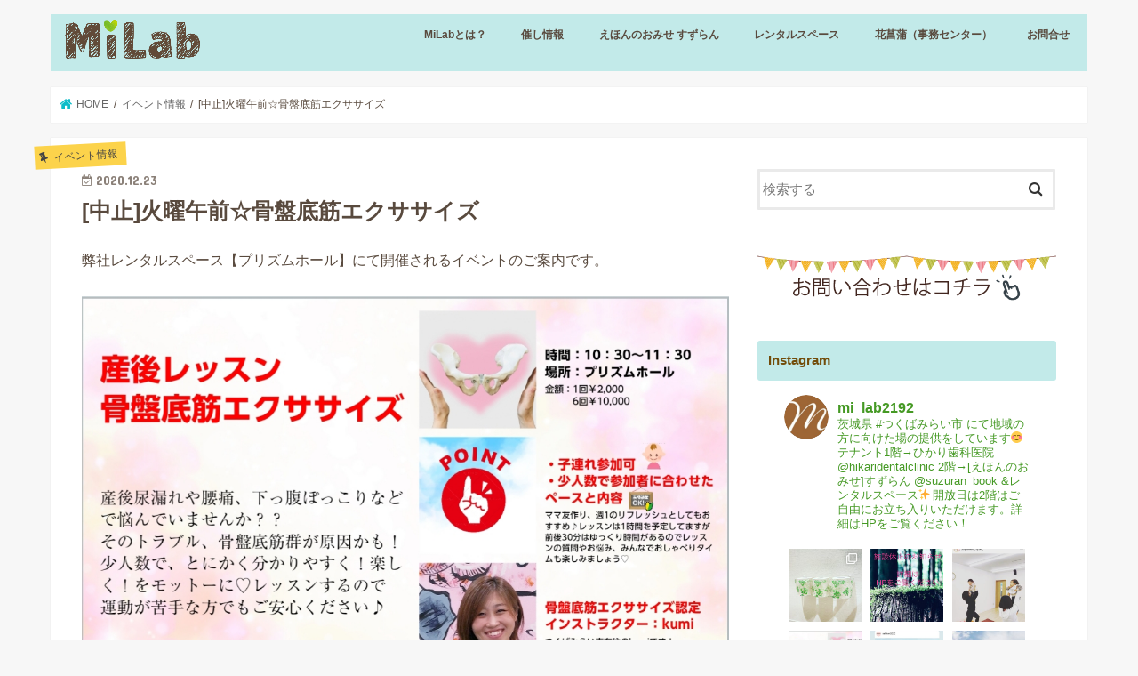

--- FILE ---
content_type: text/html; charset=UTF-8
request_url: http://mi-lab.jp/archives/1056
body_size: 30687
content:
<!doctype html>
<html dir="ltr" lang="ja">

<head>
<meta charset="utf-8">
<meta http-equiv="X-UA-Compatible" content="IE=edge">

<meta name="HandheldFriendly" content="True">
<meta name="MobileOptimized" content="320">
<meta name="viewport" content="width=device-width, initial-scale=1"/>

<link rel="apple-touch-icon" href="http://mi-lab.jp/wp-content/uploads/2018/08/アセット-610.png"><link rel="icon" href="http://mi-lab.jp/wp-content/uploads/2018/08/アセット-610.png">
<link rel="pingback" href="http://mi-lab.jp/xmlrpc.php">

<!--[if IE]>
<link rel="shortcut icon" href="http://mi-lab.jp/wp-content/uploads/2018/08/アセット-611.jpg"><![endif]-->




		<!-- All in One SEO 4.3.5.1 - aioseo.com -->
		<title>[中止]火曜午前☆骨盤底筋エクササイズ | MiLab（エムアイラボ）</title>
		<meta name="robots" content="max-image-preview:large" />
		<link rel="canonical" href="http://mi-lab.jp/archives/1056" />
		<meta name="generator" content="All in One SEO (AIOSEO) 4.3.5.1 " />
		<meta name="google" content="nositelinkssearchbox" />
		<script type="application/ld+json" class="aioseo-schema">
			{"@context":"https:\/\/schema.org","@graph":[{"@type":"Article","@id":"http:\/\/mi-lab.jp\/archives\/1056#article","name":"[\u4e2d\u6b62]\u706b\u66dc\u5348\u524d\u2606\u9aa8\u76e4\u5e95\u7b4b\u30a8\u30af\u30b5\u30b5\u30a4\u30ba | MiLab\uff08\u30a8\u30e0\u30a2\u30a4\u30e9\u30dc\uff09","headline":"[\u4e2d\u6b62]\u706b\u66dc\u5348\u524d\u2606\u9aa8\u76e4\u5e95\u7b4b\u30a8\u30af\u30b5\u30b5\u30a4\u30ba","author":{"@id":"http:\/\/mi-lab.jp\/archives\/user\/user1#author"},"publisher":{"@id":"http:\/\/mi-lab.jp\/#organization"},"image":{"@type":"ImageObject","url":"http:\/\/mi-lab.jp\/wp-content\/uploads\/2020\/12\/20201216_173721.jpg","width":1018,"height":719},"datePublished":"2020-12-23T01:21:57+09:00","dateModified":"2021-01-12T10:40:42+09:00","inLanguage":"ja","mainEntityOfPage":{"@id":"http:\/\/mi-lab.jp\/archives\/1056#webpage"},"isPartOf":{"@id":"http:\/\/mi-lab.jp\/archives\/1056#webpage"},"articleSection":"\u30a4\u30d9\u30f3\u30c8\u60c5\u5831"},{"@type":"BreadcrumbList","@id":"http:\/\/mi-lab.jp\/archives\/1056#breadcrumblist","itemListElement":[{"@type":"ListItem","@id":"http:\/\/mi-lab.jp\/#listItem","position":1,"item":{"@type":"WebPage","@id":"http:\/\/mi-lab.jp\/","name":"\u30db\u30fc\u30e0","description":"\u307f\u3089\u3044\u5e73\u306f\u3010\u3075\u308b\u3055\u3068\u3011\u306b\u306a\u308b","url":"http:\/\/mi-lab.jp\/"}}]},{"@type":"Organization","@id":"http:\/\/mi-lab.jp\/#organization","name":"MiLab\uff08\u30a8\u30e0\u30a2\u30a4\u30e9\u30dc\uff09","url":"http:\/\/mi-lab.jp\/"},{"@type":"Person","@id":"http:\/\/mi-lab.jp\/archives\/user\/user1#author","url":"http:\/\/mi-lab.jp\/archives\/user\/user1","name":"\u3055\u304f\u3089","image":{"@type":"ImageObject","@id":"http:\/\/mi-lab.jp\/archives\/1056#authorImage","url":"http:\/\/1.gravatar.com\/avatar\/77dd9ba8ad112632d518c2565664663b?s=96&d=mm&r=g","width":96,"height":96,"caption":"\u3055\u304f\u3089"}},{"@type":"WebPage","@id":"http:\/\/mi-lab.jp\/archives\/1056#webpage","url":"http:\/\/mi-lab.jp\/archives\/1056","name":"[\u4e2d\u6b62]\u706b\u66dc\u5348\u524d\u2606\u9aa8\u76e4\u5e95\u7b4b\u30a8\u30af\u30b5\u30b5\u30a4\u30ba | MiLab\uff08\u30a8\u30e0\u30a2\u30a4\u30e9\u30dc\uff09","inLanguage":"ja","isPartOf":{"@id":"http:\/\/mi-lab.jp\/#website"},"breadcrumb":{"@id":"http:\/\/mi-lab.jp\/archives\/1056#breadcrumblist"},"author":{"@id":"http:\/\/mi-lab.jp\/archives\/user\/user1#author"},"creator":{"@id":"http:\/\/mi-lab.jp\/archives\/user\/user1#author"},"image":{"@type":"ImageObject","url":"http:\/\/mi-lab.jp\/wp-content\/uploads\/2020\/12\/20201216_173721.jpg","@id":"http:\/\/mi-lab.jp\/#mainImage","width":1018,"height":719},"primaryImageOfPage":{"@id":"http:\/\/mi-lab.jp\/archives\/1056#mainImage"},"datePublished":"2020-12-23T01:21:57+09:00","dateModified":"2021-01-12T10:40:42+09:00"},{"@type":"WebSite","@id":"http:\/\/mi-lab.jp\/#website","url":"http:\/\/mi-lab.jp\/","name":"MiLab\uff08\u30a8\u30e0\u30a2\u30a4\u30e9\u30dc\uff09","description":"\u307f\u3089\u3044\u5e73\u306f\u3010\u3075\u308b\u3055\u3068\u3011\u306b\u306a\u308b","inLanguage":"ja","publisher":{"@id":"http:\/\/mi-lab.jp\/#organization"}}]}
		</script>
		<!-- All in One SEO -->

<link rel='dns-prefetch' href='//webfonts.xserver.jp' />
<link rel='dns-prefetch' href='//ajax.googleapis.com' />
<link rel='dns-prefetch' href='//fonts.googleapis.com' />
<link rel='dns-prefetch' href='//maxcdn.bootstrapcdn.com' />
<link rel="alternate" type="application/rss+xml" title="MiLab（エムアイラボ） &raquo; フィード" href="http://mi-lab.jp/feed" />
<link rel="alternate" type="application/rss+xml" title="MiLab（エムアイラボ） &raquo; コメントフィード" href="http://mi-lab.jp/comments/feed" />
<link rel="alternate" type="application/rss+xml" title="MiLab（エムアイラボ） &raquo; [中止]火曜午前☆骨盤底筋エクササイズ のコメントのフィード" href="http://mi-lab.jp/archives/1056/feed" />
<meta name="description" content="弊社レンタルスペース【プリズムホール】にて開催されるイベントのご案内です。※今回のイベントは弊社主催ではないため、お申込みやお問合せは講師のkumi様まで直接お願いいたします。kumi様インスタグラムはコチラ" /><script type="text/javascript">
window._wpemojiSettings = {"baseUrl":"https:\/\/s.w.org\/images\/core\/emoji\/14.0.0\/72x72\/","ext":".png","svgUrl":"https:\/\/s.w.org\/images\/core\/emoji\/14.0.0\/svg\/","svgExt":".svg","source":{"concatemoji":"http:\/\/mi-lab.jp\/wp-includes\/js\/wp-emoji-release.min.js"}};
/*! This file is auto-generated */
!function(e,a,t){var n,r,o,i=a.createElement("canvas"),p=i.getContext&&i.getContext("2d");function s(e,t){p.clearRect(0,0,i.width,i.height),p.fillText(e,0,0);e=i.toDataURL();return p.clearRect(0,0,i.width,i.height),p.fillText(t,0,0),e===i.toDataURL()}function c(e){var t=a.createElement("script");t.src=e,t.defer=t.type="text/javascript",a.getElementsByTagName("head")[0].appendChild(t)}for(o=Array("flag","emoji"),t.supports={everything:!0,everythingExceptFlag:!0},r=0;r<o.length;r++)t.supports[o[r]]=function(e){if(p&&p.fillText)switch(p.textBaseline="top",p.font="600 32px Arial",e){case"flag":return s("\ud83c\udff3\ufe0f\u200d\u26a7\ufe0f","\ud83c\udff3\ufe0f\u200b\u26a7\ufe0f")?!1:!s("\ud83c\uddfa\ud83c\uddf3","\ud83c\uddfa\u200b\ud83c\uddf3")&&!s("\ud83c\udff4\udb40\udc67\udb40\udc62\udb40\udc65\udb40\udc6e\udb40\udc67\udb40\udc7f","\ud83c\udff4\u200b\udb40\udc67\u200b\udb40\udc62\u200b\udb40\udc65\u200b\udb40\udc6e\u200b\udb40\udc67\u200b\udb40\udc7f");case"emoji":return!s("\ud83e\udef1\ud83c\udffb\u200d\ud83e\udef2\ud83c\udfff","\ud83e\udef1\ud83c\udffb\u200b\ud83e\udef2\ud83c\udfff")}return!1}(o[r]),t.supports.everything=t.supports.everything&&t.supports[o[r]],"flag"!==o[r]&&(t.supports.everythingExceptFlag=t.supports.everythingExceptFlag&&t.supports[o[r]]);t.supports.everythingExceptFlag=t.supports.everythingExceptFlag&&!t.supports.flag,t.DOMReady=!1,t.readyCallback=function(){t.DOMReady=!0},t.supports.everything||(n=function(){t.readyCallback()},a.addEventListener?(a.addEventListener("DOMContentLoaded",n,!1),e.addEventListener("load",n,!1)):(e.attachEvent("onload",n),a.attachEvent("onreadystatechange",function(){"complete"===a.readyState&&t.readyCallback()})),(e=t.source||{}).concatemoji?c(e.concatemoji):e.wpemoji&&e.twemoji&&(c(e.twemoji),c(e.wpemoji)))}(window,document,window._wpemojiSettings);
</script>
<style type="text/css">
img.wp-smiley,
img.emoji {
	display: inline !important;
	border: none !important;
	box-shadow: none !important;
	height: 1em !important;
	width: 1em !important;
	margin: 0 0.07em !important;
	vertical-align: -0.1em !important;
	background: none !important;
	padding: 0 !important;
}
</style>
	<link rel='stylesheet' id='sbi_styles-css' href='http://mi-lab.jp/wp-content/plugins/instagram-feed/css/sbi-styles.min.css' type='text/css' media='all' />
<link rel='stylesheet' id='vkExUnit_common_style-css' href='http://mi-lab.jp/wp-content/plugins/vk-all-in-one-expansion-unit/assets/css/vkExUnit_style.css' type='text/css' media='all' />
<style id='vkExUnit_common_style-inline-css' type='text/css'>
:root {--ver_page_top_button_url:url(http://mi-lab.jp/wp-content/plugins/vk-all-in-one-expansion-unit/assets/images/to-top-btn-icon.svg);}@font-face {font-weight: normal;font-style: normal;font-family: "vk_sns";src: url("http://mi-lab.jp/wp-content/plugins/vk-all-in-one-expansion-unit/inc/sns/icons/fonts/vk_sns.eot?-bq20cj");src: url("http://mi-lab.jp/wp-content/plugins/vk-all-in-one-expansion-unit/inc/sns/icons/fonts/vk_sns.eot?#iefix-bq20cj") format("embedded-opentype"),url("http://mi-lab.jp/wp-content/plugins/vk-all-in-one-expansion-unit/inc/sns/icons/fonts/vk_sns.woff?-bq20cj") format("woff"),url("http://mi-lab.jp/wp-content/plugins/vk-all-in-one-expansion-unit/inc/sns/icons/fonts/vk_sns.ttf?-bq20cj") format("truetype"),url("http://mi-lab.jp/wp-content/plugins/vk-all-in-one-expansion-unit/inc/sns/icons/fonts/vk_sns.svg?-bq20cj#vk_sns") format("svg");}
</style>
<link rel='stylesheet' id='wp-block-library-css' href='http://mi-lab.jp/wp-includes/css/dist/block-library/style.min.css' type='text/css' media='all' />
<link rel='stylesheet' id='classic-theme-styles-css' href='http://mi-lab.jp/wp-includes/css/classic-themes.min.css' type='text/css' media='all' />
<style id='global-styles-inline-css' type='text/css'>
body{--wp--preset--color--black: #000000;--wp--preset--color--cyan-bluish-gray: #abb8c3;--wp--preset--color--white: #ffffff;--wp--preset--color--pale-pink: #f78da7;--wp--preset--color--vivid-red: #cf2e2e;--wp--preset--color--luminous-vivid-orange: #ff6900;--wp--preset--color--luminous-vivid-amber: #fcb900;--wp--preset--color--light-green-cyan: #7bdcb5;--wp--preset--color--vivid-green-cyan: #00d084;--wp--preset--color--pale-cyan-blue: #8ed1fc;--wp--preset--color--vivid-cyan-blue: #0693e3;--wp--preset--color--vivid-purple: #9b51e0;--wp--preset--gradient--vivid-cyan-blue-to-vivid-purple: linear-gradient(135deg,rgba(6,147,227,1) 0%,rgb(155,81,224) 100%);--wp--preset--gradient--light-green-cyan-to-vivid-green-cyan: linear-gradient(135deg,rgb(122,220,180) 0%,rgb(0,208,130) 100%);--wp--preset--gradient--luminous-vivid-amber-to-luminous-vivid-orange: linear-gradient(135deg,rgba(252,185,0,1) 0%,rgba(255,105,0,1) 100%);--wp--preset--gradient--luminous-vivid-orange-to-vivid-red: linear-gradient(135deg,rgba(255,105,0,1) 0%,rgb(207,46,46) 100%);--wp--preset--gradient--very-light-gray-to-cyan-bluish-gray: linear-gradient(135deg,rgb(238,238,238) 0%,rgb(169,184,195) 100%);--wp--preset--gradient--cool-to-warm-spectrum: linear-gradient(135deg,rgb(74,234,220) 0%,rgb(151,120,209) 20%,rgb(207,42,186) 40%,rgb(238,44,130) 60%,rgb(251,105,98) 80%,rgb(254,248,76) 100%);--wp--preset--gradient--blush-light-purple: linear-gradient(135deg,rgb(255,206,236) 0%,rgb(152,150,240) 100%);--wp--preset--gradient--blush-bordeaux: linear-gradient(135deg,rgb(254,205,165) 0%,rgb(254,45,45) 50%,rgb(107,0,62) 100%);--wp--preset--gradient--luminous-dusk: linear-gradient(135deg,rgb(255,203,112) 0%,rgb(199,81,192) 50%,rgb(65,88,208) 100%);--wp--preset--gradient--pale-ocean: linear-gradient(135deg,rgb(255,245,203) 0%,rgb(182,227,212) 50%,rgb(51,167,181) 100%);--wp--preset--gradient--electric-grass: linear-gradient(135deg,rgb(202,248,128) 0%,rgb(113,206,126) 100%);--wp--preset--gradient--midnight: linear-gradient(135deg,rgb(2,3,129) 0%,rgb(40,116,252) 100%);--wp--preset--duotone--dark-grayscale: url('#wp-duotone-dark-grayscale');--wp--preset--duotone--grayscale: url('#wp-duotone-grayscale');--wp--preset--duotone--purple-yellow: url('#wp-duotone-purple-yellow');--wp--preset--duotone--blue-red: url('#wp-duotone-blue-red');--wp--preset--duotone--midnight: url('#wp-duotone-midnight');--wp--preset--duotone--magenta-yellow: url('#wp-duotone-magenta-yellow');--wp--preset--duotone--purple-green: url('#wp-duotone-purple-green');--wp--preset--duotone--blue-orange: url('#wp-duotone-blue-orange');--wp--preset--font-size--small: 13px;--wp--preset--font-size--medium: 20px;--wp--preset--font-size--large: 36px;--wp--preset--font-size--x-large: 42px;--wp--preset--spacing--20: 0.44rem;--wp--preset--spacing--30: 0.67rem;--wp--preset--spacing--40: 1rem;--wp--preset--spacing--50: 1.5rem;--wp--preset--spacing--60: 2.25rem;--wp--preset--spacing--70: 3.38rem;--wp--preset--spacing--80: 5.06rem;--wp--preset--shadow--natural: 6px 6px 9px rgba(0, 0, 0, 0.2);--wp--preset--shadow--deep: 12px 12px 50px rgba(0, 0, 0, 0.4);--wp--preset--shadow--sharp: 6px 6px 0px rgba(0, 0, 0, 0.2);--wp--preset--shadow--outlined: 6px 6px 0px -3px rgba(255, 255, 255, 1), 6px 6px rgba(0, 0, 0, 1);--wp--preset--shadow--crisp: 6px 6px 0px rgba(0, 0, 0, 1);}:where(.is-layout-flex){gap: 0.5em;}body .is-layout-flow > .alignleft{float: left;margin-inline-start: 0;margin-inline-end: 2em;}body .is-layout-flow > .alignright{float: right;margin-inline-start: 2em;margin-inline-end: 0;}body .is-layout-flow > .aligncenter{margin-left: auto !important;margin-right: auto !important;}body .is-layout-constrained > .alignleft{float: left;margin-inline-start: 0;margin-inline-end: 2em;}body .is-layout-constrained > .alignright{float: right;margin-inline-start: 2em;margin-inline-end: 0;}body .is-layout-constrained > .aligncenter{margin-left: auto !important;margin-right: auto !important;}body .is-layout-constrained > :where(:not(.alignleft):not(.alignright):not(.alignfull)){max-width: var(--wp--style--global--content-size);margin-left: auto !important;margin-right: auto !important;}body .is-layout-constrained > .alignwide{max-width: var(--wp--style--global--wide-size);}body .is-layout-flex{display: flex;}body .is-layout-flex{flex-wrap: wrap;align-items: center;}body .is-layout-flex > *{margin: 0;}:where(.wp-block-columns.is-layout-flex){gap: 2em;}.has-black-color{color: var(--wp--preset--color--black) !important;}.has-cyan-bluish-gray-color{color: var(--wp--preset--color--cyan-bluish-gray) !important;}.has-white-color{color: var(--wp--preset--color--white) !important;}.has-pale-pink-color{color: var(--wp--preset--color--pale-pink) !important;}.has-vivid-red-color{color: var(--wp--preset--color--vivid-red) !important;}.has-luminous-vivid-orange-color{color: var(--wp--preset--color--luminous-vivid-orange) !important;}.has-luminous-vivid-amber-color{color: var(--wp--preset--color--luminous-vivid-amber) !important;}.has-light-green-cyan-color{color: var(--wp--preset--color--light-green-cyan) !important;}.has-vivid-green-cyan-color{color: var(--wp--preset--color--vivid-green-cyan) !important;}.has-pale-cyan-blue-color{color: var(--wp--preset--color--pale-cyan-blue) !important;}.has-vivid-cyan-blue-color{color: var(--wp--preset--color--vivid-cyan-blue) !important;}.has-vivid-purple-color{color: var(--wp--preset--color--vivid-purple) !important;}.has-black-background-color{background-color: var(--wp--preset--color--black) !important;}.has-cyan-bluish-gray-background-color{background-color: var(--wp--preset--color--cyan-bluish-gray) !important;}.has-white-background-color{background-color: var(--wp--preset--color--white) !important;}.has-pale-pink-background-color{background-color: var(--wp--preset--color--pale-pink) !important;}.has-vivid-red-background-color{background-color: var(--wp--preset--color--vivid-red) !important;}.has-luminous-vivid-orange-background-color{background-color: var(--wp--preset--color--luminous-vivid-orange) !important;}.has-luminous-vivid-amber-background-color{background-color: var(--wp--preset--color--luminous-vivid-amber) !important;}.has-light-green-cyan-background-color{background-color: var(--wp--preset--color--light-green-cyan) !important;}.has-vivid-green-cyan-background-color{background-color: var(--wp--preset--color--vivid-green-cyan) !important;}.has-pale-cyan-blue-background-color{background-color: var(--wp--preset--color--pale-cyan-blue) !important;}.has-vivid-cyan-blue-background-color{background-color: var(--wp--preset--color--vivid-cyan-blue) !important;}.has-vivid-purple-background-color{background-color: var(--wp--preset--color--vivid-purple) !important;}.has-black-border-color{border-color: var(--wp--preset--color--black) !important;}.has-cyan-bluish-gray-border-color{border-color: var(--wp--preset--color--cyan-bluish-gray) !important;}.has-white-border-color{border-color: var(--wp--preset--color--white) !important;}.has-pale-pink-border-color{border-color: var(--wp--preset--color--pale-pink) !important;}.has-vivid-red-border-color{border-color: var(--wp--preset--color--vivid-red) !important;}.has-luminous-vivid-orange-border-color{border-color: var(--wp--preset--color--luminous-vivid-orange) !important;}.has-luminous-vivid-amber-border-color{border-color: var(--wp--preset--color--luminous-vivid-amber) !important;}.has-light-green-cyan-border-color{border-color: var(--wp--preset--color--light-green-cyan) !important;}.has-vivid-green-cyan-border-color{border-color: var(--wp--preset--color--vivid-green-cyan) !important;}.has-pale-cyan-blue-border-color{border-color: var(--wp--preset--color--pale-cyan-blue) !important;}.has-vivid-cyan-blue-border-color{border-color: var(--wp--preset--color--vivid-cyan-blue) !important;}.has-vivid-purple-border-color{border-color: var(--wp--preset--color--vivid-purple) !important;}.has-vivid-cyan-blue-to-vivid-purple-gradient-background{background: var(--wp--preset--gradient--vivid-cyan-blue-to-vivid-purple) !important;}.has-light-green-cyan-to-vivid-green-cyan-gradient-background{background: var(--wp--preset--gradient--light-green-cyan-to-vivid-green-cyan) !important;}.has-luminous-vivid-amber-to-luminous-vivid-orange-gradient-background{background: var(--wp--preset--gradient--luminous-vivid-amber-to-luminous-vivid-orange) !important;}.has-luminous-vivid-orange-to-vivid-red-gradient-background{background: var(--wp--preset--gradient--luminous-vivid-orange-to-vivid-red) !important;}.has-very-light-gray-to-cyan-bluish-gray-gradient-background{background: var(--wp--preset--gradient--very-light-gray-to-cyan-bluish-gray) !important;}.has-cool-to-warm-spectrum-gradient-background{background: var(--wp--preset--gradient--cool-to-warm-spectrum) !important;}.has-blush-light-purple-gradient-background{background: var(--wp--preset--gradient--blush-light-purple) !important;}.has-blush-bordeaux-gradient-background{background: var(--wp--preset--gradient--blush-bordeaux) !important;}.has-luminous-dusk-gradient-background{background: var(--wp--preset--gradient--luminous-dusk) !important;}.has-pale-ocean-gradient-background{background: var(--wp--preset--gradient--pale-ocean) !important;}.has-electric-grass-gradient-background{background: var(--wp--preset--gradient--electric-grass) !important;}.has-midnight-gradient-background{background: var(--wp--preset--gradient--midnight) !important;}.has-small-font-size{font-size: var(--wp--preset--font-size--small) !important;}.has-medium-font-size{font-size: var(--wp--preset--font-size--medium) !important;}.has-large-font-size{font-size: var(--wp--preset--font-size--large) !important;}.has-x-large-font-size{font-size: var(--wp--preset--font-size--x-large) !important;}
.wp-block-navigation a:where(:not(.wp-element-button)){color: inherit;}
:where(.wp-block-columns.is-layout-flex){gap: 2em;}
.wp-block-pullquote{font-size: 1.5em;line-height: 1.6;}
</style>
<link rel='stylesheet' id='contact-form-7-css' href='http://mi-lab.jp/wp-content/plugins/contact-form-7/includes/css/styles.css' type='text/css' media='all' />
<link rel='stylesheet' id='toc-screen-css' href='http://mi-lab.jp/wp-content/plugins/table-of-contents-plus/screen.min.css' type='text/css' media='all' />
<link rel='stylesheet' id='style-css' href='http://mi-lab.jp/wp-content/themes/jstork/style.css' type='text/css' media='all' />
<link rel='stylesheet' id='child-style-css' href='http://mi-lab.jp/wp-content/themes/jstork_custom/style.css' type='text/css' media='all' />
<link rel='stylesheet' id='slick-css' href='http://mi-lab.jp/wp-content/themes/jstork/library/css/slick.css' type='text/css' media='all' />
<link rel='stylesheet' id='shortcode-css' href='http://mi-lab.jp/wp-content/themes/jstork/library/css/shortcode.css' type='text/css' media='all' />
<link rel='stylesheet' id='gf_Concert-css' href='//fonts.googleapis.com/css?family=Concert+One' type='text/css' media='all' />
<link rel='stylesheet' id='gf_Lato-css' href='//fonts.googleapis.com/css?family=Lato' type='text/css' media='all' />
<link rel='stylesheet' id='fontawesome-css' href='//maxcdn.bootstrapcdn.com/font-awesome/4.7.0/css/font-awesome.min.css' type='text/css' media='all' />
<link rel='stylesheet' id='remodal-css' href='http://mi-lab.jp/wp-content/themes/jstork/library/css/remodal.css' type='text/css' media='all' />
<link rel='stylesheet' id='animate-css' href='http://mi-lab.jp/wp-content/themes/jstork/library/css/animate.min.css' type='text/css' media='all' />
<script type='text/javascript' src='//ajax.googleapis.com/ajax/libs/jquery/1.12.4/jquery.min.js' id='jquery-js'></script>
<script type='text/javascript' src='//webfonts.xserver.jp/js/xserver.js' id='typesquare_std-js'></script>
<link rel="https://api.w.org/" href="http://mi-lab.jp/wp-json/" /><link rel="alternate" type="application/json" href="http://mi-lab.jp/wp-json/wp/v2/posts/1056" /><link rel="EditURI" type="application/rsd+xml" title="RSD" href="http://mi-lab.jp/xmlrpc.php?rsd" />
<link rel="wlwmanifest" type="application/wlwmanifest+xml" href="http://mi-lab.jp/wp-includes/wlwmanifest.xml" />

<link rel='shortlink' href='http://mi-lab.jp/?p=1056' />
<link rel="alternate" type="application/json+oembed" href="http://mi-lab.jp/wp-json/oembed/1.0/embed?url=http%3A%2F%2Fmi-lab.jp%2Farchives%2F1056" />
<link rel="alternate" type="text/xml+oembed" href="http://mi-lab.jp/wp-json/oembed/1.0/embed?url=http%3A%2F%2Fmi-lab.jp%2Farchives%2F1056&#038;format=xml" />
<style type="text/css">
body{color: #594a3e;}
a, #breadcrumb li.bc_homelink a::before, .authorbox .author_sns li a::before{color: #0cbcc9;}
a:hover{color: #efa0a0;}
.article-footer .post-categories li a,.article-footer .tags a,.accordionBtn{  background: #0cbcc9;  border-color: #0cbcc9;}
.article-footer .tags a{color:#0cbcc9; background: none;}
.article-footer .post-categories li a:hover,.article-footer .tags a:hover,.accordionBtn.active{ background:#efa0a0;  border-color:#efa0a0;}
input[type="text"],input[type="password"],input[type="datetime"],input[type="datetime-local"],input[type="date"],input[type="month"],input[type="time"],input[type="week"],input[type="number"],input[type="email"],input[type="url"],input[type="search"],input[type="tel"],input[type="color"],select,textarea,.field { background-color: #ffffff;}
.header{color: #ffffff;}
.bgfull .header,.header.bg,.header #inner-header,.menu-sp{background: #c2eae9;}
#logo a{color: #c2eae9;}
#g_nav .nav li a,.nav_btn,.menu-sp a,.menu-sp a,.menu-sp > ul:after{color: #594a3e;}
#logo a:hover,#g_nav .nav li a:hover,.nav_btn:hover{color:#1e9e12;}
@media only screen and (min-width: 768px) {
.nav > li > a:after{background: #1e9e12;}
.nav ul {background: #666666;}
#g_nav .nav li ul.sub-menu li a{color: #f7f7f7;}
}
@media only screen and (max-width: 1165px) {
.site_description{background: #c2eae9; color: #ffffff;}
}
#inner-content, #breadcrumb, .entry-content blockquote:before, .entry-content blockquote:after{background: #ffffff}
.top-post-list .post-list:before{background: #0cbcc9;}
.widget li a:after{color: #0cbcc9;}
.entry-content h2,.widgettitle,.accordion::before{background: #c2eae9; color: #724c0a;}
.entry-content h3{border-color: #c2eae9;}
.h_boader .entry-content h2{border-color: #c2eae9; color: #594a3e;}
.h_balloon .entry-content h2:after{border-top-color: #c2eae9;}
.entry-content ul li:before{ background: #c2eae9;}
.entry-content ol li:before{ background: #c2eae9;}
.post-list-card .post-list .eyecatch .cat-name,.top-post-list .post-list .eyecatch .cat-name,.byline .cat-name,.single .authorbox .author-newpost li .cat-name,.related-box li .cat-name,.carouselwrap .cat-name,.eyecatch .cat-name{background: #fcd34b; color:  #444444;}
ul.wpp-list li a:before{background: #c2eae9; color: #724c0a;}
.readmore a{border:1px solid #0cbcc9;color:#0cbcc9;}
.readmore a:hover{background:#0cbcc9;color:#fff;}
.btn-wrap a{background: #0cbcc9;border: 1px solid #0cbcc9;}
.btn-wrap a:hover{background: #efa0a0;border-color: #efa0a0;}
.btn-wrap.simple a{border:1px solid #0cbcc9;color:#0cbcc9;}
.btn-wrap.simple a:hover{background:#0cbcc9;}
.blue-btn, .comment-reply-link, #submit { background-color: #0cbcc9; }
.blue-btn:hover, .comment-reply-link:hover, #submit:hover, .blue-btn:focus, .comment-reply-link:focus, #submit:focus {background-color: #efa0a0; }
#sidebar1{color: #444444;}
.widget:not(.widget_text) a{color:#459924;}
.widget:not(.widget_text) a:hover{color:#dd8a0d;}
.bgfull #footer-top,#footer-top .inner,.cta-inner{background-color: #666666; color: #CACACA;}
.footer a,#footer-top a{color: #f7f7f7;}
#footer-top .widgettitle{color: #CACACA;}
.bgfull .footer,.footer.bg,.footer .inner {background-color: #666666;color: #CACACA;}
.footer-links li a:before{ color: #c2eae9;}
.pagination a, .pagination span,.page-links a{border-color: #0cbcc9; color: #0cbcc9;}
.pagination .current,.pagination .current:hover,.page-links ul > li > span{background-color: #0cbcc9; border-color: #0cbcc9;}
.pagination a:hover, .pagination a:focus,.page-links a:hover, .page-links a:focus{background-color: #0cbcc9; color: #fff;}
</style>
<style type="text/css">.broken_link, a.broken_link {
	text-decoration: line-through;
}</style><!-- [ VK All in One Expansion Unit OGP ] -->
<meta property="og:site_name" content="MiLab（エムアイラボ）" />
<meta property="og:url" content="http://mi-lab.jp/archives/1056" />
<meta property="og:title" content="[中止]火曜午前☆骨盤底筋エクササイズ | MiLab（エムアイラボ）" />
<meta property="og:description" content="弊社レンタルスペース【プリズムホール】にて開催されるイベントのご案内です。※今回のイベントは弊社主催ではないため、お申込みやお問合せは講師のkumi様まで直接お願いいたします。kumi様インスタグラムはコチラ" />
<meta property="og:type" content="article" />
<meta property="og:image" content="http://mi-lab.jp/wp-content/uploads/2020/12/20201216_173721.jpg" />
<meta property="og:image:width" content="728" />
<meta property="og:image:height" content="514" />
<!-- [ / VK All in One Expansion Unit OGP ] -->
<!-- [ VK All in One Expansion Unit twitter card ] -->
<meta name="twitter:card" content="summary_large_image">
<meta name="twitter:description" content="弊社レンタルスペース【プリズムホール】にて開催されるイベントのご案内です。※今回のイベントは弊社主催ではないため、お申込みやお問合せは講師のkumi様まで直接お願いいたします。kumi様インスタグラムはコチラ">
<meta name="twitter:title" content="[中止]火曜午前☆骨盤底筋エクササイズ | MiLab（エムアイラボ）">
<meta name="twitter:url" content="http://mi-lab.jp/archives/1056">
	<meta name="twitter:image" content="http://mi-lab.jp/wp-content/uploads/2020/12/20201216_173721.jpg">
	<meta name="twitter:domain" content="mi-lab.jp">
	<!-- [ / VK All in One Expansion Unit twitter card ] -->
	<link rel="icon" href="http://mi-lab.jp/wp-content/uploads/2018/08/cropped-611-32x32.jpg" sizes="32x32" />
<link rel="icon" href="http://mi-lab.jp/wp-content/uploads/2018/08/cropped-611-192x192.jpg" sizes="192x192" />
<link rel="apple-touch-icon" href="http://mi-lab.jp/wp-content/uploads/2018/08/cropped-611-180x180.jpg" />
<meta name="msapplication-TileImage" content="http://mi-lab.jp/wp-content/uploads/2018/08/cropped-611-270x270.jpg" />
</head>

<body class="post-template-default single single-post postid-1056 single-format-standard post-name-%e9%aa%a8%e7%9b%a4%e5%ba%95%e7%ad%8b%e3%82%a8%e3%82%af%e3%82%b5%e3%82%b5%e3%82%a4%e3%82%ba post-type-post bg  h_default sidebarright undo_off">
	<svg xmlns="http://www.w3.org/2000/svg" viewBox="0 0 0 0" width="0" height="0" focusable="false" role="none" style="visibility: hidden; position: absolute; left: -9999px; overflow: hidden;" ><defs><filter id="wp-duotone-dark-grayscale"><feColorMatrix color-interpolation-filters="sRGB" type="matrix" values=" .299 .587 .114 0 0 .299 .587 .114 0 0 .299 .587 .114 0 0 .299 .587 .114 0 0 " /><feComponentTransfer color-interpolation-filters="sRGB" ><feFuncR type="table" tableValues="0 0.49803921568627" /><feFuncG type="table" tableValues="0 0.49803921568627" /><feFuncB type="table" tableValues="0 0.49803921568627" /><feFuncA type="table" tableValues="1 1" /></feComponentTransfer><feComposite in2="SourceGraphic" operator="in" /></filter></defs></svg><svg xmlns="http://www.w3.org/2000/svg" viewBox="0 0 0 0" width="0" height="0" focusable="false" role="none" style="visibility: hidden; position: absolute; left: -9999px; overflow: hidden;" ><defs><filter id="wp-duotone-grayscale"><feColorMatrix color-interpolation-filters="sRGB" type="matrix" values=" .299 .587 .114 0 0 .299 .587 .114 0 0 .299 .587 .114 0 0 .299 .587 .114 0 0 " /><feComponentTransfer color-interpolation-filters="sRGB" ><feFuncR type="table" tableValues="0 1" /><feFuncG type="table" tableValues="0 1" /><feFuncB type="table" tableValues="0 1" /><feFuncA type="table" tableValues="1 1" /></feComponentTransfer><feComposite in2="SourceGraphic" operator="in" /></filter></defs></svg><svg xmlns="http://www.w3.org/2000/svg" viewBox="0 0 0 0" width="0" height="0" focusable="false" role="none" style="visibility: hidden; position: absolute; left: -9999px; overflow: hidden;" ><defs><filter id="wp-duotone-purple-yellow"><feColorMatrix color-interpolation-filters="sRGB" type="matrix" values=" .299 .587 .114 0 0 .299 .587 .114 0 0 .299 .587 .114 0 0 .299 .587 .114 0 0 " /><feComponentTransfer color-interpolation-filters="sRGB" ><feFuncR type="table" tableValues="0.54901960784314 0.98823529411765" /><feFuncG type="table" tableValues="0 1" /><feFuncB type="table" tableValues="0.71764705882353 0.25490196078431" /><feFuncA type="table" tableValues="1 1" /></feComponentTransfer><feComposite in2="SourceGraphic" operator="in" /></filter></defs></svg><svg xmlns="http://www.w3.org/2000/svg" viewBox="0 0 0 0" width="0" height="0" focusable="false" role="none" style="visibility: hidden; position: absolute; left: -9999px; overflow: hidden;" ><defs><filter id="wp-duotone-blue-red"><feColorMatrix color-interpolation-filters="sRGB" type="matrix" values=" .299 .587 .114 0 0 .299 .587 .114 0 0 .299 .587 .114 0 0 .299 .587 .114 0 0 " /><feComponentTransfer color-interpolation-filters="sRGB" ><feFuncR type="table" tableValues="0 1" /><feFuncG type="table" tableValues="0 0.27843137254902" /><feFuncB type="table" tableValues="0.5921568627451 0.27843137254902" /><feFuncA type="table" tableValues="1 1" /></feComponentTransfer><feComposite in2="SourceGraphic" operator="in" /></filter></defs></svg><svg xmlns="http://www.w3.org/2000/svg" viewBox="0 0 0 0" width="0" height="0" focusable="false" role="none" style="visibility: hidden; position: absolute; left: -9999px; overflow: hidden;" ><defs><filter id="wp-duotone-midnight"><feColorMatrix color-interpolation-filters="sRGB" type="matrix" values=" .299 .587 .114 0 0 .299 .587 .114 0 0 .299 .587 .114 0 0 .299 .587 .114 0 0 " /><feComponentTransfer color-interpolation-filters="sRGB" ><feFuncR type="table" tableValues="0 0" /><feFuncG type="table" tableValues="0 0.64705882352941" /><feFuncB type="table" tableValues="0 1" /><feFuncA type="table" tableValues="1 1" /></feComponentTransfer><feComposite in2="SourceGraphic" operator="in" /></filter></defs></svg><svg xmlns="http://www.w3.org/2000/svg" viewBox="0 0 0 0" width="0" height="0" focusable="false" role="none" style="visibility: hidden; position: absolute; left: -9999px; overflow: hidden;" ><defs><filter id="wp-duotone-magenta-yellow"><feColorMatrix color-interpolation-filters="sRGB" type="matrix" values=" .299 .587 .114 0 0 .299 .587 .114 0 0 .299 .587 .114 0 0 .299 .587 .114 0 0 " /><feComponentTransfer color-interpolation-filters="sRGB" ><feFuncR type="table" tableValues="0.78039215686275 1" /><feFuncG type="table" tableValues="0 0.94901960784314" /><feFuncB type="table" tableValues="0.35294117647059 0.47058823529412" /><feFuncA type="table" tableValues="1 1" /></feComponentTransfer><feComposite in2="SourceGraphic" operator="in" /></filter></defs></svg><svg xmlns="http://www.w3.org/2000/svg" viewBox="0 0 0 0" width="0" height="0" focusable="false" role="none" style="visibility: hidden; position: absolute; left: -9999px; overflow: hidden;" ><defs><filter id="wp-duotone-purple-green"><feColorMatrix color-interpolation-filters="sRGB" type="matrix" values=" .299 .587 .114 0 0 .299 .587 .114 0 0 .299 .587 .114 0 0 .299 .587 .114 0 0 " /><feComponentTransfer color-interpolation-filters="sRGB" ><feFuncR type="table" tableValues="0.65098039215686 0.40392156862745" /><feFuncG type="table" tableValues="0 1" /><feFuncB type="table" tableValues="0.44705882352941 0.4" /><feFuncA type="table" tableValues="1 1" /></feComponentTransfer><feComposite in2="SourceGraphic" operator="in" /></filter></defs></svg><svg xmlns="http://www.w3.org/2000/svg" viewBox="0 0 0 0" width="0" height="0" focusable="false" role="none" style="visibility: hidden; position: absolute; left: -9999px; overflow: hidden;" ><defs><filter id="wp-duotone-blue-orange"><feColorMatrix color-interpolation-filters="sRGB" type="matrix" values=" .299 .587 .114 0 0 .299 .587 .114 0 0 .299 .587 .114 0 0 .299 .587 .114 0 0 " /><feComponentTransfer color-interpolation-filters="sRGB" ><feFuncR type="table" tableValues="0.098039215686275 1" /><feFuncG type="table" tableValues="0 0.66274509803922" /><feFuncB type="table" tableValues="0.84705882352941 0.41960784313725" /><feFuncA type="table" tableValues="1 1" /></feComponentTransfer><feComposite in2="SourceGraphic" operator="in" /></filter></defs></svg><div id="container">

<header class="header animated fadeIn headerleft" role="banner">
<div id="inner-header" class="wrap cf">
<div id="logo" class="gf fs_m">
<p class="h1 img"><a href="http://mi-lab.jp"><img src="http://mi-lab.jp/wp-content/uploads/2018/08/アセット-5100.png" alt="MiLab（エムアイラボ）"></a></p>
</div>


<nav id="g_nav" role="navigation">
<ul id="menu-menu" class="nav top-nav cf"><li id="menu-item-176" class="menu-item menu-item-type-custom menu-item-object-custom menu-item-176"><a href="http://mi-lab.jp/about">MiLabとは？</a></li>
<li id="menu-item-709" class="menu-item menu-item-type-post_type menu-item-object-page menu-item-has-children menu-item-709"><a href="http://mi-lab.jp/events">催し情報</a>
<ul class="sub-menu">
	<li id="menu-item-711" class="menu-item menu-item-type-post_type menu-item-object-page menu-item-711"><a href="http://mi-lab.jp/events">催し情報</a></li>
	<li id="menu-item-710" class="menu-item menu-item-type-post_type menu-item-object-post menu-item-710"><a href="http://mi-lab.jp/archives/696">【募集】研究協力（謝礼あり）</a></li>
	<li id="menu-item-81" class="menu-item menu-item-type-post_type menu-item-object-page menu-item-81"><a href="http://mi-lab.jp/open">オープニングイベント</a></li>
</ul>
</li>
<li id="menu-item-353" class="menu-item menu-item-type-post_type menu-item-object-page menu-item-has-children menu-item-353"><a href="http://mi-lab.jp/book">えほんのおみせ すずらん</a>
<ul class="sub-menu">
	<li id="menu-item-359" class="menu-item menu-item-type-post_type menu-item-object-page menu-item-359"><a href="http://mi-lab.jp/book">えほんのおみせ すずらん</a></li>
	<li id="menu-item-358" class="menu-item menu-item-type-post_type menu-item-object-page menu-item-358"><a href="http://mi-lab.jp/book-rules">きまりごと（すずらん）</a></li>
	<li id="menu-item-357" class="menu-item menu-item-type-post_type menu-item-object-page menu-item-357"><a href="http://mi-lab.jp/book-sale">販売について（すずらん）</a></li>
</ul>
</li>
<li id="menu-item-769" class="menu-item menu-item-type-post_type menu-item-object-page menu-item-has-children menu-item-769"><a href="http://mi-lab.jp/prism">レンタルスペース</a>
<ul class="sub-menu">
	<li id="menu-item-774" class="menu-item menu-item-type-post_type menu-item-object-page menu-item-774"><a href="http://mi-lab.jp/prism">レンタルスペース</a></li>
	<li id="menu-item-772" class="menu-item menu-item-type-post_type menu-item-object-page menu-item-772"><a href="http://mi-lab.jp/prism_terms">規約（プリズムホール）</a></li>
	<li id="menu-item-773" class="menu-item menu-item-type-post_type menu-item-object-page menu-item-773"><a href="http://mi-lab.jp/prism_facility">設備（プリズムホール）</a></li>
	<li id="menu-item-770" class="menu-item menu-item-type-post_type menu-item-object-page menu-item-770"><a href="http://mi-lab.jp/prism_fee">料金（プリズムホール）</a></li>
	<li id="menu-item-771" class="menu-item menu-item-type-post_type menu-item-object-page menu-item-771"><a href="http://mi-lab.jp/prism_application">申込（プリズムホール）</a></li>
</ul>
</li>
<li id="menu-item-360" class="menu-item menu-item-type-post_type menu-item-object-page menu-item-has-children menu-item-360"><a href="http://mi-lab.jp/hanashobu">花菖蒲（事務センター）</a>
<ul class="sub-menu">
	<li id="menu-item-287" class="menu-item menu-item-type-post_type menu-item-object-page menu-item-287"><a href="http://mi-lab.jp/hanashobu">花菖蒲（事務センター）</a></li>
	<li id="menu-item-354" class="menu-item menu-item-type-post_type menu-item-object-page menu-item-354"><a href="http://mi-lab.jp/hana-work">花菖蒲 事業内容</a></li>
	<li id="menu-item-355" class="menu-item menu-item-type-post_type menu-item-object-page menu-item-355"><a href="http://mi-lab.jp/hana-policy">花菖蒲 運営方針</a></li>
	<li id="menu-item-356" class="menu-item menu-item-type-post_type menu-item-object-page menu-item-356"><a href="http://mi-lab.jp/hana-recruit">花菖蒲 採用情報</a></li>
</ul>
</li>
<li id="menu-item-51" class="menu-item menu-item-type-post_type menu-item-object-page menu-item-51"><a href="http://mi-lab.jp/contact">お問合せ</a></li>
</ul></nav>

<a href="#spnavi" data-remodal-target="spnavi" class="nav_btn"><span class="text gf">menu</span></a>



</div>
</header>


<div class="remodal" data-remodal-id="spnavi" data-remodal-options="hashTracking:false">
<button data-remodal-action="close" class="remodal-close"><span class="text gf">CLOSE</span></button>
<ul id="menu-menu-1" class="sp_g_nav nav top-nav cf"><li class="menu-item menu-item-type-custom menu-item-object-custom menu-item-176"><a href="http://mi-lab.jp/about">MiLabとは？</a></li>
<li class="menu-item menu-item-type-post_type menu-item-object-page menu-item-has-children menu-item-709"><a href="http://mi-lab.jp/events">催し情報</a>
<ul class="sub-menu">
	<li class="menu-item menu-item-type-post_type menu-item-object-page menu-item-711"><a href="http://mi-lab.jp/events">催し情報</a></li>
	<li class="menu-item menu-item-type-post_type menu-item-object-post menu-item-710"><a href="http://mi-lab.jp/archives/696">【募集】研究協力（謝礼あり）</a></li>
	<li class="menu-item menu-item-type-post_type menu-item-object-page menu-item-81"><a href="http://mi-lab.jp/open">オープニングイベント</a></li>
</ul>
</li>
<li class="menu-item menu-item-type-post_type menu-item-object-page menu-item-has-children menu-item-353"><a href="http://mi-lab.jp/book">えほんのおみせ すずらん</a>
<ul class="sub-menu">
	<li class="menu-item menu-item-type-post_type menu-item-object-page menu-item-359"><a href="http://mi-lab.jp/book">えほんのおみせ すずらん</a></li>
	<li class="menu-item menu-item-type-post_type menu-item-object-page menu-item-358"><a href="http://mi-lab.jp/book-rules">きまりごと（すずらん）</a></li>
	<li class="menu-item menu-item-type-post_type menu-item-object-page menu-item-357"><a href="http://mi-lab.jp/book-sale">販売について（すずらん）</a></li>
</ul>
</li>
<li class="menu-item menu-item-type-post_type menu-item-object-page menu-item-has-children menu-item-769"><a href="http://mi-lab.jp/prism">レンタルスペース</a>
<ul class="sub-menu">
	<li class="menu-item menu-item-type-post_type menu-item-object-page menu-item-774"><a href="http://mi-lab.jp/prism">レンタルスペース</a></li>
	<li class="menu-item menu-item-type-post_type menu-item-object-page menu-item-772"><a href="http://mi-lab.jp/prism_terms">規約（プリズムホール）</a></li>
	<li class="menu-item menu-item-type-post_type menu-item-object-page menu-item-773"><a href="http://mi-lab.jp/prism_facility">設備（プリズムホール）</a></li>
	<li class="menu-item menu-item-type-post_type menu-item-object-page menu-item-770"><a href="http://mi-lab.jp/prism_fee">料金（プリズムホール）</a></li>
	<li class="menu-item menu-item-type-post_type menu-item-object-page menu-item-771"><a href="http://mi-lab.jp/prism_application">申込（プリズムホール）</a></li>
</ul>
</li>
<li class="menu-item menu-item-type-post_type menu-item-object-page menu-item-has-children menu-item-360"><a href="http://mi-lab.jp/hanashobu">花菖蒲（事務センター）</a>
<ul class="sub-menu">
	<li class="menu-item menu-item-type-post_type menu-item-object-page menu-item-287"><a href="http://mi-lab.jp/hanashobu">花菖蒲（事務センター）</a></li>
	<li class="menu-item menu-item-type-post_type menu-item-object-page menu-item-354"><a href="http://mi-lab.jp/hana-work">花菖蒲 事業内容</a></li>
	<li class="menu-item menu-item-type-post_type menu-item-object-page menu-item-355"><a href="http://mi-lab.jp/hana-policy">花菖蒲 運営方針</a></li>
	<li class="menu-item menu-item-type-post_type menu-item-object-page menu-item-356"><a href="http://mi-lab.jp/hana-recruit">花菖蒲 採用情報</a></li>
</ul>
</li>
<li class="menu-item menu-item-type-post_type menu-item-object-page menu-item-51"><a href="http://mi-lab.jp/contact">お問合せ</a></li>
</ul><button data-remodal-action="close" class="remodal-close"><span class="text gf">CLOSE</span></button>
</div>










<div id="breadcrumb" class="breadcrumb inner wrap cf"><ul itemscope itemtype="http://schema.org/BreadcrumbList"><li itemprop="itemListElement" itemscope itemtype="http://schema.org/ListItem" class="bc_homelink"><a itemprop="item" href="http://mi-lab.jp/"><span itemprop="name"> HOME</span></a><meta itemprop="position" content="1" /></li><li itemprop="itemListElement" itemscope itemtype="http://schema.org/ListItem"><a itemprop="item" href="http://mi-lab.jp/archives/category/events-new"><span itemprop="name">イベント情報</span></a><meta itemprop="position" content="2" /></li><li itemprop="itemListElement" itemscope itemtype="http://schema.org/ListItem" class="bc_posttitle"><span itemprop="name">[中止]火曜午前☆骨盤底筋エクササイズ</span><meta itemprop="position" content="3" /></li></ul></div>
<div id="content">
<div id="inner-content" class="wrap cf">

<main id="main" class="m-all t-all d-5of7 cf" role="main">
<article id="post-1056" class="post-1056 post type-post status-publish format-standard has-post-thumbnail hentry category-events-new article cf" role="article">
<header class="article-header entry-header">
<p class="byline entry-meta vcard cf">
<span class="cat-name cat-id-3">イベント情報</span><time class="date gf entry-date updated">2020.12.23</time>
<time class="date gf entry-date undo updated" datetime="2021-01-12">2021.01.12</time>
<span class="writer name author"><span class="fn">さくら</span></span>
</p>

<h1 class="entry-title single-title" itemprop="headline" rel="bookmark">[中止]火曜午前☆骨盤底筋エクササイズ</h1>

</header>



<section class="entry-content cf">



<p>弊社レンタルスペース【プリズムホール】にて開催されるイベントのご案内です。</p>
<img decoding="async" class="alignnone size-full wp-image-1059" src="http://mi-lab.jp/wp-content/uploads/2020/12/20201216_173721.jpg" alt="" width="1018" height="719" srcset="http://mi-lab.jp/wp-content/uploads/2020/12/20201216_173721.jpg 1018w, http://mi-lab.jp/wp-content/uploads/2020/12/20201216_173721-300x212.jpg 300w, http://mi-lab.jp/wp-content/uploads/2020/12/20201216_173721-768x542.jpg 768w" sizes="(max-width: 1018px) 100vw, 1018px" />
<p>※今回のイベントは弊社主催ではないため、お申込みやお問合せは講師のkumi様まで直接お願いいたします。kumi様インスタグラムは<a href="https://www.instagram.com/kumi_m318/" target="_blank" rel="noopener noreferrer">コチラ</a></p>
<div class="c_box intitle blue_box type_normal"><div class="box_title"><span class="span__box_title">概要</span></div>
<p>産後に尿漏れや腰痛、下腹ぽっこりにお悩みの方へ向けたエクササイズです。</p>
<p class="p1"><span class="s1">主催：kumi</span></p>
</div>
<div class="c_box intitle green_box type_normal"><div class="box_title"><span class="span__box_title">詳細</span></div>
<p>日時：2021年1月・2月毎週火曜</p>
<p>（1月12,19,26日・2月2,9,16日の全6回）</p>
<p>10時30分～11時30分（レッスンの前後30分にお喋りも出来ます）</p>
<p>費用：1回2,000円・6回10,000円</p>
</div>
<div class="c_box intitle pink_box type_normal"><div class="box_title"><span class="span__box_title">ご留意事項</span></div>
<p>お問合せ、ご予約は講師の方へ直接ご連絡をお願いします。</p>
<p>LINE：@533eufmz</p>
<p>施設駐車場は歯科医院の患者様用となっております。徒歩や自転車でのご来場をお願い致します。お車でお越しの場合は、駅周辺などお近くのコインパーキングをご使用ください。<span style="color: #ff6600;"><strong>（周辺道路や近隣商業施設への駐車はおやめください。）</strong></span></p>
</div>
<div class="veu_socialSet veu_socialSet-position-after veu_contentAddSection"><script>window.twttr=(function(d,s,id){var js,fjs=d.getElementsByTagName(s)[0],t=window.twttr||{};if(d.getElementById(id))return t;js=d.createElement(s);js.id=id;js.src="https://platform.twitter.com/widgets.js";fjs.parentNode.insertBefore(js,fjs);t._e=[];t.ready=function(f){t._e.push(f);};return t;}(document,"script","twitter-wjs"));</script><ul><li class="sb_facebook sb_icon"><a href="//www.facebook.com/sharer.php?src=bm&u=http%3A%2F%2Fmi-lab.jp%2Farchives%2F1056&amp;t=%5B%E4%B8%AD%E6%AD%A2%5D%E7%81%AB%E6%9B%9C%E5%8D%88%E5%89%8D%E2%98%86%E9%AA%A8%E7%9B%A4%E5%BA%95%E7%AD%8B%E3%82%A8%E3%82%AF%E3%82%B5%E3%82%B5%E3%82%A4%E3%82%BA+%7C+MiLab%EF%BC%88%E3%82%A8%E3%83%A0%E3%82%A2%E3%82%A4%E3%83%A9%E3%83%9C%EF%BC%89" target="_blank" onclick="window.open(this.href,'FBwindow','width=650,height=450,menubar=no,toolbar=no,scrollbars=yes');return false;"><span class="vk_icon_w_r_sns_fb icon_sns"></span><span class="sns_txt">Facebook</span><span class="veu_count_sns_fb"></span></a></li><li class="sb_twitter sb_icon"><a href="//twitter.com/intent/tweet?url=http%3A%2F%2Fmi-lab.jp%2Farchives%2F1056&amp;text=%5B%E4%B8%AD%E6%AD%A2%5D%E7%81%AB%E6%9B%9C%E5%8D%88%E5%89%8D%E2%98%86%E9%AA%A8%E7%9B%A4%E5%BA%95%E7%AD%8B%E3%82%A8%E3%82%AF%E3%82%B5%E3%82%B5%E3%82%A4%E3%82%BA+%7C+MiLab%EF%BC%88%E3%82%A8%E3%83%A0%E3%82%A2%E3%82%A4%E3%83%A9%E3%83%9C%EF%BC%89" target="_blank" ><span class="vk_icon_w_r_sns_twitter icon_sns"></span><span class="sns_txt">twitter</span></a></li></ul></div><!-- [ /.socialSet ] -->

</section>


<footer class="article-footer">
<ul class="post-categories">
	<li><a href="http://mi-lab.jp/archives/category/events-new" rel="category tag">イベント情報</a></li></ul></footer>








	<div id="respond" class="comment-respond">
		<h3 id="reply-title" class="comment-reply-title">コメントを残す <small><a rel="nofollow" id="cancel-comment-reply-link" href="/archives/1056#respond" style="display:none;">コメントをキャンセル</a></small></h3><form action="http://mi-lab.jp/wp-comments-post.php" method="post" id="commentform" class="comment-form" novalidate><p class="comment-notes"><span id="email-notes">メールアドレスが公開されることはありません。</span> <span class="required-field-message"><span class="required">※</span> が付いている欄は必須項目です</span></p><p class="comment-form-comment"><label for="comment">コメント <span class="required">※</span></label> <textarea id="comment" name="comment" cols="45" rows="8" maxlength="65525" required></textarea></p><p class="comment-form-author"><label for="author">名前 <span class="required">※</span></label> <input id="author" name="author" type="text" value="" size="30" maxlength="245" autocomplete="name" required /></p>
<p class="comment-form-email"><label for="email">メール <span class="required">※</span></label> <input id="email" name="email" type="email" value="" size="30" maxlength="100" aria-describedby="email-notes" autocomplete="email" required /></p>
<p class="comment-form-url"><label for="url">サイト</label> <input id="url" name="url" type="url" value="" size="30" maxlength="200" autocomplete="url" /></p>
<p class="form-submit"><input name="submit" type="submit" id="submit" class="submit" value="コメントを送信" /> <input type='hidden' name='comment_post_ID' value='1056' id='comment_post_ID' />
<input type='hidden' name='comment_parent' id='comment_parent' value='0' />
</p><p style="display: none;"><input type="hidden" id="akismet_comment_nonce" name="akismet_comment_nonce" value="322fa34f77" /></p><p style="display: none !important;"><label>&#916;<textarea name="ak_hp_textarea" cols="45" rows="8" maxlength="100"></textarea></label><input type="hidden" id="ak_js_1" name="ak_js" value="173"/><script>document.getElementById( "ak_js_1" ).setAttribute( "value", ( new Date() ).getTime() );</script></p></form>	</div><!-- #respond -->
	
</article>

<div class="np-post">
<div class="navigation">
<div class="prev np-post-list">
<a href="http://mi-lab.jp/archives/1062" class="cf">
<figure class="eyecatch"><img width="150" height="150" src="http://mi-lab.jp/wp-content/uploads/2020/10/1602644437-Q25tq-150x150.jpeg" class="attachment-thumbnail size-thumbnail wp-post-image" alt="" decoding="async" loading="lazy" srcset="http://mi-lab.jp/wp-content/uploads/2020/10/1602644437-Q25tq-150x150.jpeg 150w, http://mi-lab.jp/wp-content/uploads/2020/10/1602644437-Q25tq-300x300.jpeg 300w, http://mi-lab.jp/wp-content/uploads/2020/10/1602644437-Q25tq.jpeg 634w" sizes="(max-width: 150px) 100vw, 150px" /></figure>
<span class="ttl">木曜午前★ヨガ教室</span>
</a>
</div>

<div class="next np-post-list">
<a href="http://mi-lab.jp/archives/1051" class="cf">
<span class="ttl">外出自粛要請の延長</span>
<figure class="eyecatch"><img width="150" height="150" src="http://mi-lab.jp/wp-content/uploads/2018/08/404-150x150.png" class="attachment-thumbnail size-thumbnail wp-post-image" alt="" decoding="async" loading="lazy" /></figure>
</a>
</div>
</div>
</div>

  <div class="related-box original-related wow animated fadeIn cf">
    <div class="inbox">
	    <h2 class="related-h h_ttl"><span class="gf">RECOMMEND</span>こちらの記事も人気です。</h2>
		    <div class="related-post">
				<ul class="related-list cf">

  	        <li rel="bookmark" title="11/25☆ベビー＆ママヨガ">
		        <a href="http://mi-lab.jp/archives/965" rel=\"bookmark" title="11/25☆ベビー＆ママヨガ" class="title">
		        	<figure class="eyecatch">
	        	                <img width="300" height="200" src="http://mi-lab.jp/wp-content/uploads/2020/10/1602644437-Q25tq-300x200.jpeg" class="attachment-post-thum size-post-thum wp-post-image" alt="" decoding="async" loading="lazy" />	        	        		<span class="cat-name">イベント情報</span>
		            </figure>
					<time class="date gf">2020.11.12</time>
					<h3 class="ttl">
						11/25☆ベビー＆ママヨガ					</h3>
				</a>
	        </li>
  	        <li rel="bookmark" title="秋企画★商品紹介４">
		        <a href="http://mi-lab.jp/archives/246" rel=\"bookmark" title="秋企画★商品紹介４" class="title">
		        	<figure class="eyecatch">
	        	                <img width="300" height="200" src="http://mi-lab.jp/wp-content/uploads/2018/10/S__19480708-300x200.jpg" class="attachment-post-thum size-post-thum wp-post-image" alt="" decoding="async" loading="lazy" />	        	        		<span class="cat-name">イベント情報</span>
		            </figure>
					<time class="date gf">2018.10.28</time>
					<h3 class="ttl">
						秋企画★商品紹介４					</h3>
				</a>
	        </li>
  	        <li rel="bookmark" title="ご来場方法">
		        <a href="http://mi-lab.jp/archives/660" rel=\"bookmark" title="ご来場方法" class="title">
		        	<figure class="eyecatch">
	        	                <img width="204" height="200" src="http://mi-lab.jp/wp-content/uploads/2018/08/6d20c6bd849abbd98a627a554d68a609-204x200.png" class="attachment-post-thum size-post-thum wp-post-image" alt="" decoding="async" loading="lazy" />	        	        		<span class="cat-name">イベント情報</span>
		            </figure>
					<time class="date gf">2020.9.18</time>
					<h3 class="ttl">
						ご来場方法					</h3>
				</a>
	        </li>
  	        <li rel="bookmark" title="秋企画★商品紹介３">
		        <a href="http://mi-lab.jp/archives/237" rel=\"bookmark" title="秋企画★商品紹介３" class="title">
		        	<figure class="eyecatch">
	        	                <img width="300" height="200" src="http://mi-lab.jp/wp-content/uploads/2018/10/S__19366033-1-300x200.jpg" class="attachment-post-thum size-post-thum wp-post-image" alt="" decoding="async" loading="lazy" />	        	        		<span class="cat-name">イベント情報</span>
		            </figure>
					<time class="date gf">2018.10.27</time>
					<h3 class="ttl">
						秋企画★商品紹介３					</h3>
				</a>
	        </li>
  	        <li rel="bookmark" title="特別公演☆ミニコンサート♪">
		        <a href="http://mi-lab.jp/archives/615" rel=\"bookmark" title="特別公演☆ミニコンサート♪" class="title">
		        	<figure class="eyecatch">
	        	                <img width="280" height="200" src="http://mi-lab.jp/wp-content/uploads/2020/09/118988730_3403140083084610_6861482817388661860_n-280x200.jpg" class="attachment-post-thum size-post-thum wp-post-image" alt="" decoding="async" loading="lazy" />	        	        		<span class="cat-name">イベント情報</span>
		            </figure>
					<time class="date gf">2020.9.11</time>
					<h3 class="ttl">
						特別公演☆ミニコンサート♪					</h3>
				</a>
	        </li>
  	        <li rel="bookmark" title="協賛★K studio">
		        <a href="http://mi-lab.jp/archives/581" rel=\"bookmark" title="協賛★K studio" class="title">
		        	<figure class="eyecatch">
	        	                <img width="300" height="200" src="http://mi-lab.jp/wp-content/uploads/2020/09/img2_l-300x200.jpg" class="attachment-post-thum size-post-thum wp-post-image" alt="" decoding="async" loading="lazy" srcset="http://mi-lab.jp/wp-content/uploads/2020/09/img2_l-300x200.jpg 300w, http://mi-lab.jp/wp-content/uploads/2020/09/img2_l.jpg 600w" sizes="(max-width: 300px) 100vw, 300px" />	        	        		<span class="cat-name">イベント情報</span>
		            </figure>
					<time class="date gf">2020.9.7</time>
					<h3 class="ttl">
						協賛★K studio					</h3>
				</a>
	        </li>
  	        <li rel="bookmark" title="夏休み企画★2018">
		        <a href="http://mi-lab.jp/archives/141" rel=\"bookmark" title="夏休み企画★2018" class="title">
		        	<figure class="eyecatch">
	        	                <img width="300" height="200" src="http://mi-lab.jp/wp-content/uploads/2018/08/39332630_2060686210927361_16317336671748096_n-300x200.jpg" class="attachment-post-thum size-post-thum wp-post-image" alt="" decoding="async" loading="lazy" />	        	        		<span class="cat-name">イベント情報</span>
		            </figure>
					<time class="date gf">2018.8.18</time>
					<h3 class="ttl">
						夏休み企画★2018					</h3>
				</a>
	        </li>
  	        <li rel="bookmark" title="【謝礼あり】協力者募集">
		        <a href="http://mi-lab.jp/archives/957" rel=\"bookmark" title="【謝礼あり】協力者募集" class="title">
		        	<figure class="eyecatch">
	        	                <img width="300" height="200" src="http://mi-lab.jp/wp-content/uploads/2020/10/390-300x200.jpg" class="attachment-post-thum size-post-thum wp-post-image" alt="" decoding="async" loading="lazy" srcset="http://mi-lab.jp/wp-content/uploads/2020/10/390-300x200.jpg 300w, http://mi-lab.jp/wp-content/uploads/2020/10/390-1024x683.jpg 1024w, http://mi-lab.jp/wp-content/uploads/2020/10/390-768x512.jpg 768w, http://mi-lab.jp/wp-content/uploads/2020/10/390-1536x1024.jpg 1536w, http://mi-lab.jp/wp-content/uploads/2020/10/390-2048x1365.jpg 2048w" sizes="(max-width: 300px) 100vw, 300px" />	        	        		<span class="cat-name">イベント情報</span>
		            </figure>
					<time class="date gf">2020.10.29</time>
					<h3 class="ttl">
						【謝礼あり】協力者募集					</h3>
				</a>
	        </li>
  
  			</ul>
	    </div>
    </div>
</div>
  
<div class="authorbox wow animated fadeIn" data-wow-delay="0.5s">
</div>
</main>
<div id="sidebar1" class="sidebar m-all t-all d-2of7 cf" role="complementary">

<div id="search-2" class="widget widget_search"><form role="search" method="get" id="searchform" class="searchform cf" action="http://mi-lab.jp/" >
		<input type="search" placeholder="検索する" value="" name="s" id="s" />
		<button type="submit" id="searchsubmit" ><i class="fa fa-search"></i></button>
		</form></div><div id="vkexunit_banner-5" class="widget widget_vkexunit_banner"><a href="http://mi-lab.jp/contact" class="veu_banner" target="_blank" ><img src="http://mi-lab.jp/wp-content/uploads/2018/08/2e247ae4a0997f24dd48af41be21528b.png" alt="お問い合わせはコチラ" /></a></div><div id="instagram-feed-widget-2" class="widget widget_instagram-feed-widget"><h4 class="widgettitle"><span>Instagram</span></h4>
<div id="sb_instagram"  class="sbi sbi_mob_col_1 sbi_tab_col_2 sbi_col_3 sbi_width_resp" style="padding-bottom: 10px;width: 85%;" data-feedid="sbi_mi_lab2192#18"  data-res="auto" data-cols="3" data-colsmobile="1" data-colstablet="2" data-num="18" data-nummobile="" data-shortcode-atts="{}"  data-postid="1056" data-locatornonce="6ed27e706f" data-sbi-flags="favorLocal">
	<div class="sb_instagram_header "  style="padding: 5px;padding-bottom: 0; margin-bottom: 10px;"  >
	<a href="https://www.instagram.com/mi_lab2192/" target="_blank" rel="nofollow noopener"  title="@mi_lab2192" class="sbi_header_link">
		<div class="sbi_header_text">
			
			<h3>mi_lab2192</h3>
							<p class="sbi_bio">茨城県 #つくばみらい市 にて地域の方に向けた場の提供をしています😊テナント1階→ひかり歯科医院 @hikaridentalclinic 2階→[えほんのおみせ]すずらん @suzuran_book &amp;レンタルスペース✨開放日は2階はご自由にお立ち入りいただけます。詳細はHPをご覧ください！</p>
					</div>

					<div class="sbi_header_img"  data-avatar-url="https://scontent-itm1-1.xx.fbcdn.net/v/t51.2885-15/118232894_944569066016927_428469356896151355_n.jpg?_nc_cat=104&ccb=1-7&_nc_sid=7d201b&_nc_ohc=CC6WmuzTWGwAX-5ucQS&_nc_ht=scontent-itm1-1.xx&edm=AL-3X8kEAAAA&oh=00_AfAdVjjkNdNuD1QPg9ny7B3ZxpFQk2uOFzyCO-8RoAdbHw&oe=65CA498F">
									<div class="sbi_header_img_hover"  ><svg class="sbi_new_logo fa-instagram fa-w-14" aria-hidden="true" data-fa-processed="" aria-label="Instagram" data-prefix="fab" data-icon="instagram" role="img" viewBox="0 0 448 512">
	                <path fill="currentColor" d="M224.1 141c-63.6 0-114.9 51.3-114.9 114.9s51.3 114.9 114.9 114.9S339 319.5 339 255.9 287.7 141 224.1 141zm0 189.6c-41.1 0-74.7-33.5-74.7-74.7s33.5-74.7 74.7-74.7 74.7 33.5 74.7 74.7-33.6 74.7-74.7 74.7zm146.4-194.3c0 14.9-12 26.8-26.8 26.8-14.9 0-26.8-12-26.8-26.8s12-26.8 26.8-26.8 26.8 12 26.8 26.8zm76.1 27.2c-1.7-35.9-9.9-67.7-36.2-93.9-26.2-26.2-58-34.4-93.9-36.2-37-2.1-147.9-2.1-184.9 0-35.8 1.7-67.6 9.9-93.9 36.1s-34.4 58-36.2 93.9c-2.1 37-2.1 147.9 0 184.9 1.7 35.9 9.9 67.7 36.2 93.9s58 34.4 93.9 36.2c37 2.1 147.9 2.1 184.9 0 35.9-1.7 67.7-9.9 93.9-36.2 26.2-26.2 34.4-58 36.2-93.9 2.1-37 2.1-147.8 0-184.8zM398.8 388c-7.8 19.6-22.9 34.7-42.6 42.6-29.5 11.7-99.5 9-132.1 9s-102.7 2.6-132.1-9c-19.6-7.8-34.7-22.9-42.6-42.6-11.7-29.5-9-99.5-9-132.1s-2.6-102.7 9-132.1c7.8-19.6 22.9-34.7 42.6-42.6 29.5-11.7 99.5-9 132.1-9s102.7-2.6 132.1 9c19.6 7.8 34.7 22.9 42.6 42.6 11.7 29.5 9 99.5 9 132.1s2.7 102.7-9 132.1z"></path>
	            </svg></div>
					<img  src="http://mi-lab.jp/wp-content/uploads/sb-instagram-feed-images/mi_lab2192.jpg" alt="（株）ミライズム" width="50" height="50">
											</div>
		
	</a>
</div>

    <div id="sbi_images"  style="padding: 5px;">
		<div class="sbi_item sbi_type_carousel sbi_new sbi_transition" id="sbi_17914653517566207" data-date="1611364239">
    <div class="sbi_photo_wrap">
        <a class="sbi_photo" href="https://www.instagram.com/p/CKXlnjsH4J8/" target="_blank" rel="noopener nofollow" data-full-res="https://scontent-itm1-1.cdninstagram.com/v/t51.29350-15/141542881_735557344050037_7776853397891776141_n.jpg?_nc_cat=107&#038;ccb=1-7&#038;_nc_sid=18de74&#038;_nc_ohc=Mn7bSp9uslQAX9uEFsH&#038;_nc_ht=scontent-itm1-1.cdninstagram.com&#038;edm=AM6HXa8EAAAA&#038;oh=00_AfCXUqEkQTnUXHwl5ogBqpI46kdv2KYgvxlhgR__uBl-WA&#038;oe=65C9F53D" data-img-src-set="{&quot;d&quot;:&quot;https:\/\/scontent-itm1-1.cdninstagram.com\/v\/t51.29350-15\/141542881_735557344050037_7776853397891776141_n.jpg?_nc_cat=107&amp;ccb=1-7&amp;_nc_sid=18de74&amp;_nc_ohc=Mn7bSp9uslQAX9uEFsH&amp;_nc_ht=scontent-itm1-1.cdninstagram.com&amp;edm=AM6HXa8EAAAA&amp;oh=00_AfCXUqEkQTnUXHwl5ogBqpI46kdv2KYgvxlhgR__uBl-WA&amp;oe=65C9F53D&quot;,&quot;150&quot;:&quot;https:\/\/scontent-itm1-1.cdninstagram.com\/v\/t51.29350-15\/141542881_735557344050037_7776853397891776141_n.jpg?_nc_cat=107&amp;ccb=1-7&amp;_nc_sid=18de74&amp;_nc_ohc=Mn7bSp9uslQAX9uEFsH&amp;_nc_ht=scontent-itm1-1.cdninstagram.com&amp;edm=AM6HXa8EAAAA&amp;oh=00_AfCXUqEkQTnUXHwl5ogBqpI46kdv2KYgvxlhgR__uBl-WA&amp;oe=65C9F53D&quot;,&quot;320&quot;:&quot;https:\/\/scontent-itm1-1.cdninstagram.com\/v\/t51.29350-15\/141542881_735557344050037_7776853397891776141_n.jpg?_nc_cat=107&amp;ccb=1-7&amp;_nc_sid=18de74&amp;_nc_ohc=Mn7bSp9uslQAX9uEFsH&amp;_nc_ht=scontent-itm1-1.cdninstagram.com&amp;edm=AM6HXa8EAAAA&amp;oh=00_AfCXUqEkQTnUXHwl5ogBqpI46kdv2KYgvxlhgR__uBl-WA&amp;oe=65C9F53D&quot;,&quot;640&quot;:&quot;https:\/\/scontent-itm1-1.cdninstagram.com\/v\/t51.29350-15\/141542881_735557344050037_7776853397891776141_n.jpg?_nc_cat=107&amp;ccb=1-7&amp;_nc_sid=18de74&amp;_nc_ohc=Mn7bSp9uslQAX9uEFsH&amp;_nc_ht=scontent-itm1-1.cdninstagram.com&amp;edm=AM6HXa8EAAAA&amp;oh=00_AfCXUqEkQTnUXHwl5ogBqpI46kdv2KYgvxlhgR__uBl-WA&amp;oe=65C9F53D&quot;}">
            <span class="sbi-screenreader"></span>
            <svg class="svg-inline--fa fa-clone fa-w-16 sbi_lightbox_carousel_icon" aria-hidden="true" aria-label="Clone" data-fa-proƒcessed="" data-prefix="far" data-icon="clone" role="img" xmlns="http://www.w3.org/2000/svg" viewBox="0 0 512 512">
	                <path fill="currentColor" d="M464 0H144c-26.51 0-48 21.49-48 48v48H48c-26.51 0-48 21.49-48 48v320c0 26.51 21.49 48 48 48h320c26.51 0 48-21.49 48-48v-48h48c26.51 0 48-21.49 48-48V48c0-26.51-21.49-48-48-48zM362 464H54a6 6 0 0 1-6-6V150a6 6 0 0 1 6-6h42v224c0 26.51 21.49 48 48 48h224v42a6 6 0 0 1-6 6zm96-96H150a6 6 0 0 1-6-6V54a6 6 0 0 1 6-6h308a6 6 0 0 1 6 6v308a6 6 0 0 1-6 6z"></path>
	            </svg>	                    <img src="http://mi-lab.jp/wp-content/plugins/instagram-feed/img/placeholder.png" alt="トイレットペーパーホルダーについて、どこの商品ですかとご質問をいただきました😊
当施設のトイレットペーパーホルダーは、インターネットで購入したものです✨
Yahoo!ショッピングの[つてと]さんにて販売されています！
リーフ柄の他にも可愛らしい柄が様々にありますよ💕
https://store.shopping.yahoo.co.jp/tsuteto/
.
使用感としては、とても軽い素材なので、長巻タイプを3個入れるのは個人的には少し不安です。
ショップサイトの使用例のようにグリーンを飾る場合も、土や鉢が重いと厳しいような気がします。フェイクグリーンなど軽いものなら大丈夫かな？
壁には石膏ボード用のフックでとりつけています。
.
1階テナントは歯科医院 @hikaridentalclinic 
2階には絵本屋 @suzuran_book 
＆MTGスペースがあります。
※緊急事態宣言＆感染拡大地域指定に伴い2階は臨時休業中です🙇‍♀️詳細はプロフィール欄よりHPをご覧ください。
.
#施設紹介 
#お問い合わせありがとうございます 
#トイレットペーパーホルダー 
#トイレインテリア 
#トイレ 
#インテリア 
#ネットショップ 
#yahooショッピング 
#つくばみらい市 
#みらい平 
#歯科医院 
#絵本屋 
#みらい平はふるさとになる">
        </a>
    </div>
</div><div class="sbi_item sbi_type_image sbi_new sbi_transition" id="sbi_17864707421331005" data-date="1610019841">
    <div class="sbi_photo_wrap">
        <a class="sbi_photo" href="https://www.instagram.com/p/CJvhYbcHaVg/" target="_blank" rel="noopener nofollow" data-full-res="https://scontent-itm1-1.cdninstagram.com/v/t51.29350-15/136063572_155408372756212_7754764329978866157_n.jpg?_nc_cat=104&#038;ccb=1-7&#038;_nc_sid=18de74&#038;_nc_ohc=vGPbhJqH89YAX8g6dMJ&#038;_nc_oc=AQn7i_QUyaGb9oJJR3dtgCdR7rTunkjn_8nmnzJ0VrE7xOPFzgEpqWbZWO_9_agKJNg&#038;_nc_ht=scontent-itm1-1.cdninstagram.com&#038;edm=AM6HXa8EAAAA&#038;oh=00_AfAWQMV56567o-ZQ6HPPpwHDSJD08Amp4Cm38wvkQ1DxLg&#038;oe=65CAA71D" data-img-src-set="{&quot;d&quot;:&quot;https:\/\/scontent-itm1-1.cdninstagram.com\/v\/t51.29350-15\/136063572_155408372756212_7754764329978866157_n.jpg?_nc_cat=104&amp;ccb=1-7&amp;_nc_sid=18de74&amp;_nc_ohc=vGPbhJqH89YAX8g6dMJ&amp;_nc_oc=AQn7i_QUyaGb9oJJR3dtgCdR7rTunkjn_8nmnzJ0VrE7xOPFzgEpqWbZWO_9_agKJNg&amp;_nc_ht=scontent-itm1-1.cdninstagram.com&amp;edm=AM6HXa8EAAAA&amp;oh=00_AfAWQMV56567o-ZQ6HPPpwHDSJD08Amp4Cm38wvkQ1DxLg&amp;oe=65CAA71D&quot;,&quot;150&quot;:&quot;https:\/\/scontent-itm1-1.cdninstagram.com\/v\/t51.29350-15\/136063572_155408372756212_7754764329978866157_n.jpg?_nc_cat=104&amp;ccb=1-7&amp;_nc_sid=18de74&amp;_nc_ohc=vGPbhJqH89YAX8g6dMJ&amp;_nc_oc=AQn7i_QUyaGb9oJJR3dtgCdR7rTunkjn_8nmnzJ0VrE7xOPFzgEpqWbZWO_9_agKJNg&amp;_nc_ht=scontent-itm1-1.cdninstagram.com&amp;edm=AM6HXa8EAAAA&amp;oh=00_AfAWQMV56567o-ZQ6HPPpwHDSJD08Amp4Cm38wvkQ1DxLg&amp;oe=65CAA71D&quot;,&quot;320&quot;:&quot;https:\/\/scontent-itm1-1.cdninstagram.com\/v\/t51.29350-15\/136063572_155408372756212_7754764329978866157_n.jpg?_nc_cat=104&amp;ccb=1-7&amp;_nc_sid=18de74&amp;_nc_ohc=vGPbhJqH89YAX8g6dMJ&amp;_nc_oc=AQn7i_QUyaGb9oJJR3dtgCdR7rTunkjn_8nmnzJ0VrE7xOPFzgEpqWbZWO_9_agKJNg&amp;_nc_ht=scontent-itm1-1.cdninstagram.com&amp;edm=AM6HXa8EAAAA&amp;oh=00_AfAWQMV56567o-ZQ6HPPpwHDSJD08Amp4Cm38wvkQ1DxLg&amp;oe=65CAA71D&quot;,&quot;640&quot;:&quot;https:\/\/scontent-itm1-1.cdninstagram.com\/v\/t51.29350-15\/136063572_155408372756212_7754764329978866157_n.jpg?_nc_cat=104&amp;ccb=1-7&amp;_nc_sid=18de74&amp;_nc_ohc=vGPbhJqH89YAX8g6dMJ&amp;_nc_oc=AQn7i_QUyaGb9oJJR3dtgCdR7rTunkjn_8nmnzJ0VrE7xOPFzgEpqWbZWO_9_agKJNg&amp;_nc_ht=scontent-itm1-1.cdninstagram.com&amp;edm=AM6HXa8EAAAA&amp;oh=00_AfAWQMV56567o-ZQ6HPPpwHDSJD08Amp4Cm38wvkQ1DxLg&amp;oe=65CAA71D&quot;}">
            <span class="sbi-screenreader"></span>
            	                    <img src="http://mi-lab.jp/wp-content/plugins/instagram-feed/img/placeholder.png" alt="2021年もよろしくお願いします…と言いたいところでしたが、コロナの状況を鑑みて当面の施設(2階部分)休止となりました。
詳細はHPをご覧ください。
ご期待に添えず申し訳ありませんが、何卒ご理解のほど宜しくお願いします🙇‍♀️
.
#お知らせ 
#休止 
#外出自粛 
#要請 
#運用 
#変わります 
#hp見てね 
#レンタルスペース 
#予約停止中 
#お願い 
#つくばみらい市 
#みらい平 
#みらい平はふるさとになる">
        </a>
    </div>
</div><div class="sbi_item sbi_type_image sbi_new sbi_transition" id="sbi_17865383309275989" data-date="1608892933">
    <div class="sbi_photo_wrap">
        <a class="sbi_photo" href="https://www.instagram.com/p/CJN7-cEHN_l/" target="_blank" rel="noopener nofollow" data-full-res="https://scontent-itm1-1.cdninstagram.com/v/t51.29350-15/132270730_406713787415442_1305354982330331436_n.jpg?_nc_cat=102&#038;ccb=1-7&#038;_nc_sid=18de74&#038;_nc_ohc=2su9-R4LYBAAX_GWk31&#038;_nc_oc=AQnavvR8x8AUDp9NYWFxYxsLyMnGaopn_16mpcNQZb1Q5X4w8Se1rEpDIreijE5PjqE&#038;_nc_ht=scontent-itm1-1.cdninstagram.com&#038;edm=AM6HXa8EAAAA&#038;oh=00_AfAHslNOu5sm3mzFOjr1T7nGxTraN1XWRImI6JJjmCBMTA&#038;oe=65CAEEC1" data-img-src-set="{&quot;d&quot;:&quot;https:\/\/scontent-itm1-1.cdninstagram.com\/v\/t51.29350-15\/132270730_406713787415442_1305354982330331436_n.jpg?_nc_cat=102&amp;ccb=1-7&amp;_nc_sid=18de74&amp;_nc_ohc=2su9-R4LYBAAX_GWk31&amp;_nc_oc=AQnavvR8x8AUDp9NYWFxYxsLyMnGaopn_16mpcNQZb1Q5X4w8Se1rEpDIreijE5PjqE&amp;_nc_ht=scontent-itm1-1.cdninstagram.com&amp;edm=AM6HXa8EAAAA&amp;oh=00_AfAHslNOu5sm3mzFOjr1T7nGxTraN1XWRImI6JJjmCBMTA&amp;oe=65CAEEC1&quot;,&quot;150&quot;:&quot;https:\/\/scontent-itm1-1.cdninstagram.com\/v\/t51.29350-15\/132270730_406713787415442_1305354982330331436_n.jpg?_nc_cat=102&amp;ccb=1-7&amp;_nc_sid=18de74&amp;_nc_ohc=2su9-R4LYBAAX_GWk31&amp;_nc_oc=AQnavvR8x8AUDp9NYWFxYxsLyMnGaopn_16mpcNQZb1Q5X4w8Se1rEpDIreijE5PjqE&amp;_nc_ht=scontent-itm1-1.cdninstagram.com&amp;edm=AM6HXa8EAAAA&amp;oh=00_AfAHslNOu5sm3mzFOjr1T7nGxTraN1XWRImI6JJjmCBMTA&amp;oe=65CAEEC1&quot;,&quot;320&quot;:&quot;https:\/\/scontent-itm1-1.cdninstagram.com\/v\/t51.29350-15\/132270730_406713787415442_1305354982330331436_n.jpg?_nc_cat=102&amp;ccb=1-7&amp;_nc_sid=18de74&amp;_nc_ohc=2su9-R4LYBAAX_GWk31&amp;_nc_oc=AQnavvR8x8AUDp9NYWFxYxsLyMnGaopn_16mpcNQZb1Q5X4w8Se1rEpDIreijE5PjqE&amp;_nc_ht=scontent-itm1-1.cdninstagram.com&amp;edm=AM6HXa8EAAAA&amp;oh=00_AfAHslNOu5sm3mzFOjr1T7nGxTraN1XWRImI6JJjmCBMTA&amp;oe=65CAEEC1&quot;,&quot;640&quot;:&quot;https:\/\/scontent-itm1-1.cdninstagram.com\/v\/t51.29350-15\/132270730_406713787415442_1305354982330331436_n.jpg?_nc_cat=102&amp;ccb=1-7&amp;_nc_sid=18de74&amp;_nc_ohc=2su9-R4LYBAAX_GWk31&amp;_nc_oc=AQnavvR8x8AUDp9NYWFxYxsLyMnGaopn_16mpcNQZb1Q5X4w8Se1rEpDIreijE5PjqE&amp;_nc_ht=scontent-itm1-1.cdninstagram.com&amp;edm=AM6HXa8EAAAA&amp;oh=00_AfAHslNOu5sm3mzFOjr1T7nGxTraN1XWRImI6JJjmCBMTA&amp;oe=65CAEEC1&quot;}">
            <span class="sbi-screenreader"></span>
            	                    <img src="http://mi-lab.jp/wp-content/plugins/instagram-feed/img/placeholder.png" alt="弊社レンタルスペースでのイベントのご案内です✨
主催→ayumiさん @yogasalon_hiyori_ 
.
2021年1月14日&amp;28日(木)
陽光台2-19-2
2階プリズムホールにて🧘‍♀️
詳細、お申し込みはayumiさんまで☝️
.
#ヨガ 
#ベビーヨガ 
#ママヨガ 
#運動 
#リラックス 
#レンタルスペース 
#貸し会議室 
#茨城県 
#つくばみらい市 
#みらい平 
#親子イベント 
#遊びに来てね 
#みらい平はふるさとになる">
        </a>
    </div>
</div><div class="sbi_item sbi_type_image sbi_new sbi_transition" id="sbi_17881544545969642" data-date="1608692822">
    <div class="sbi_photo_wrap">
        <a class="sbi_photo" href="https://www.instagram.com/p/CJH-Sz5HnAg/" target="_blank" rel="noopener nofollow" data-full-res="https://scontent-itm1-1.cdninstagram.com/v/t51.29350-15/132497636_152185516336537_1529741678452767826_n.jpg?_nc_cat=111&#038;ccb=1-7&#038;_nc_sid=18de74&#038;_nc_ohc=tqPfQ-feC8IAX_YM1gY&#038;_nc_ht=scontent-itm1-1.cdninstagram.com&#038;edm=AM6HXa8EAAAA&#038;oh=00_AfClb9hOqRtLaeRAuvz8Q1X_BbyLMls2nofgqnAq969gEg&#038;oe=65C97A1B" data-img-src-set="{&quot;d&quot;:&quot;https:\/\/scontent-itm1-1.cdninstagram.com\/v\/t51.29350-15\/132497636_152185516336537_1529741678452767826_n.jpg?_nc_cat=111&amp;ccb=1-7&amp;_nc_sid=18de74&amp;_nc_ohc=tqPfQ-feC8IAX_YM1gY&amp;_nc_ht=scontent-itm1-1.cdninstagram.com&amp;edm=AM6HXa8EAAAA&amp;oh=00_AfClb9hOqRtLaeRAuvz8Q1X_BbyLMls2nofgqnAq969gEg&amp;oe=65C97A1B&quot;,&quot;150&quot;:&quot;https:\/\/scontent-itm1-1.cdninstagram.com\/v\/t51.29350-15\/132497636_152185516336537_1529741678452767826_n.jpg?_nc_cat=111&amp;ccb=1-7&amp;_nc_sid=18de74&amp;_nc_ohc=tqPfQ-feC8IAX_YM1gY&amp;_nc_ht=scontent-itm1-1.cdninstagram.com&amp;edm=AM6HXa8EAAAA&amp;oh=00_AfClb9hOqRtLaeRAuvz8Q1X_BbyLMls2nofgqnAq969gEg&amp;oe=65C97A1B&quot;,&quot;320&quot;:&quot;https:\/\/scontent-itm1-1.cdninstagram.com\/v\/t51.29350-15\/132497636_152185516336537_1529741678452767826_n.jpg?_nc_cat=111&amp;ccb=1-7&amp;_nc_sid=18de74&amp;_nc_ohc=tqPfQ-feC8IAX_YM1gY&amp;_nc_ht=scontent-itm1-1.cdninstagram.com&amp;edm=AM6HXa8EAAAA&amp;oh=00_AfClb9hOqRtLaeRAuvz8Q1X_BbyLMls2nofgqnAq969gEg&amp;oe=65C97A1B&quot;,&quot;640&quot;:&quot;https:\/\/scontent-itm1-1.cdninstagram.com\/v\/t51.29350-15\/132497636_152185516336537_1529741678452767826_n.jpg?_nc_cat=111&amp;ccb=1-7&amp;_nc_sid=18de74&amp;_nc_ohc=tqPfQ-feC8IAX_YM1gY&amp;_nc_ht=scontent-itm1-1.cdninstagram.com&amp;edm=AM6HXa8EAAAA&amp;oh=00_AfClb9hOqRtLaeRAuvz8Q1X_BbyLMls2nofgqnAq969gEg&amp;oe=65C97A1B&quot;}">
            <span class="sbi-screenreader"></span>
            	                    <img src="http://mi-lab.jp/wp-content/plugins/instagram-feed/img/placeholder.png" alt="弊社レンタルスペースでのイベントのご案内です✨
主催→kumiさん @kumi_m318 
.
2021年1月&amp;2月火曜(全6回の開催)
10時30分〜11時30分
.
陽光台2-19-2
2階プリズムホールにて🧘‍♀️
詳細、お申し込みはkumiさんまで☝️
.
※施設駐車場は歯科医院の患者様用のため、ご利用いただけません。
.
#骨盤底筋 
#エクササイズ 
#骨盤底筋エクササイズ 
#産後 
#運動 
#尿漏れ 
#腰痛 
#下腹 
#改善 
#健康 
#レンタルスペース 
#貸し会議室 
#茨城県 
#つくばみらい市 
#みらい平 
#遊びに来てね 
#みらい平はふるさとになる">
        </a>
    </div>
</div><div class="sbi_item sbi_type_image sbi_new sbi_transition" id="sbi_17852276153356657" data-date="1607209788">
    <div class="sbi_photo_wrap">
        <a class="sbi_photo" href="https://www.instagram.com/p/CIbxobAHetE/" target="_blank" rel="noopener nofollow" data-full-res="https://scontent-itm1-1.cdninstagram.com/v/t51.29350-15/129771101_707096393536256_7815584289600400874_n.jpg?_nc_cat=102&#038;ccb=1-7&#038;_nc_sid=18de74&#038;_nc_ohc=t1Fg2FexoZ4AX9BidRy&#038;_nc_ht=scontent-itm1-1.cdninstagram.com&#038;edm=AM6HXa8EAAAA&#038;oh=00_AfB6KxLkxENEguFggyhdMdw8KrCZBQmErH5HQAeEKyuvWw&#038;oe=65CB01FB" data-img-src-set="{&quot;d&quot;:&quot;https:\/\/scontent-itm1-1.cdninstagram.com\/v\/t51.29350-15\/129771101_707096393536256_7815584289600400874_n.jpg?_nc_cat=102&amp;ccb=1-7&amp;_nc_sid=18de74&amp;_nc_ohc=t1Fg2FexoZ4AX9BidRy&amp;_nc_ht=scontent-itm1-1.cdninstagram.com&amp;edm=AM6HXa8EAAAA&amp;oh=00_AfB6KxLkxENEguFggyhdMdw8KrCZBQmErH5HQAeEKyuvWw&amp;oe=65CB01FB&quot;,&quot;150&quot;:&quot;https:\/\/scontent-itm1-1.cdninstagram.com\/v\/t51.29350-15\/129771101_707096393536256_7815584289600400874_n.jpg?_nc_cat=102&amp;ccb=1-7&amp;_nc_sid=18de74&amp;_nc_ohc=t1Fg2FexoZ4AX9BidRy&amp;_nc_ht=scontent-itm1-1.cdninstagram.com&amp;edm=AM6HXa8EAAAA&amp;oh=00_AfB6KxLkxENEguFggyhdMdw8KrCZBQmErH5HQAeEKyuvWw&amp;oe=65CB01FB&quot;,&quot;320&quot;:&quot;https:\/\/scontent-itm1-1.cdninstagram.com\/v\/t51.29350-15\/129771101_707096393536256_7815584289600400874_n.jpg?_nc_cat=102&amp;ccb=1-7&amp;_nc_sid=18de74&amp;_nc_ohc=t1Fg2FexoZ4AX9BidRy&amp;_nc_ht=scontent-itm1-1.cdninstagram.com&amp;edm=AM6HXa8EAAAA&amp;oh=00_AfB6KxLkxENEguFggyhdMdw8KrCZBQmErH5HQAeEKyuvWw&amp;oe=65CB01FB&quot;,&quot;640&quot;:&quot;https:\/\/scontent-itm1-1.cdninstagram.com\/v\/t51.29350-15\/129771101_707096393536256_7815584289600400874_n.jpg?_nc_cat=102&amp;ccb=1-7&amp;_nc_sid=18de74&amp;_nc_ohc=t1Fg2FexoZ4AX9BidRy&amp;_nc_ht=scontent-itm1-1.cdninstagram.com&amp;edm=AM6HXa8EAAAA&amp;oh=00_AfB6KxLkxENEguFggyhdMdw8KrCZBQmErH5HQAeEKyuvWw&amp;oe=65CB01FB&quot;}">
            <span class="sbi-screenreader"></span>
            	                    <img src="http://mi-lab.jp/wp-content/plugins/instagram-feed/img/placeholder.png" alt="本日の開催予定でしたヨリミチマーケットは、外出自粛要請に伴い中止となっています。
ご参加をご検討されていた方にはご迷惑をおかけしますが、何卒ご容赦ください。
お問い合わせは主催の方 @saluton2020 までお願いします。
.
なお、施設は絵本店の有人営業日のため、一部開館しております。
絵本店の有人営業につきましても、外出自粛地域であることを鑑みて、制約付きでの営業となりますので、予めHPをご覧の上でお越しください。
遊び場、リフレッシュ目的としてのご来場はお控えくださいますよう、お願い申し上げます。
.
#外出自粛 
#中止 
#ヨリミチ 
#マーケット 
#マルシェ 
#イベント 
#saluton 
#レンタルスペース 
#貸し会議室 
#茨城県 
#つくばみらい市 
#みらい平 
#みらい平はふるさとになる">
        </a>
    </div>
</div><div class="sbi_item sbi_type_image sbi_new sbi_transition" id="sbi_17945671120392870" data-date="1606885839">
    <div class="sbi_photo_wrap">
        <a class="sbi_photo" href="https://www.instagram.com/p/CISHv0yH138/" target="_blank" rel="noopener nofollow" data-full-res="https://scontent-itm1-1.cdninstagram.com/v/t51.29350-15/129131566_292918718770646_6852320301268496297_n.jpg?_nc_cat=101&#038;ccb=1-7&#038;_nc_sid=18de74&#038;_nc_ohc=8A9ZTX_axkkAX-eAN1U&#038;_nc_ht=scontent-itm1-1.cdninstagram.com&#038;edm=AM6HXa8EAAAA&#038;oh=00_AfDPfqWNRE6zvveyIkv4mnQJ8yQOh9gkXWhUVs_zzBBsPQ&#038;oe=65CAC17E" data-img-src-set="{&quot;d&quot;:&quot;https:\/\/scontent-itm1-1.cdninstagram.com\/v\/t51.29350-15\/129131566_292918718770646_6852320301268496297_n.jpg?_nc_cat=101&amp;ccb=1-7&amp;_nc_sid=18de74&amp;_nc_ohc=8A9ZTX_axkkAX-eAN1U&amp;_nc_ht=scontent-itm1-1.cdninstagram.com&amp;edm=AM6HXa8EAAAA&amp;oh=00_AfDPfqWNRE6zvveyIkv4mnQJ8yQOh9gkXWhUVs_zzBBsPQ&amp;oe=65CAC17E&quot;,&quot;150&quot;:&quot;https:\/\/scontent-itm1-1.cdninstagram.com\/v\/t51.29350-15\/129131566_292918718770646_6852320301268496297_n.jpg?_nc_cat=101&amp;ccb=1-7&amp;_nc_sid=18de74&amp;_nc_ohc=8A9ZTX_axkkAX-eAN1U&amp;_nc_ht=scontent-itm1-1.cdninstagram.com&amp;edm=AM6HXa8EAAAA&amp;oh=00_AfDPfqWNRE6zvveyIkv4mnQJ8yQOh9gkXWhUVs_zzBBsPQ&amp;oe=65CAC17E&quot;,&quot;320&quot;:&quot;https:\/\/scontent-itm1-1.cdninstagram.com\/v\/t51.29350-15\/129131566_292918718770646_6852320301268496297_n.jpg?_nc_cat=101&amp;ccb=1-7&amp;_nc_sid=18de74&amp;_nc_ohc=8A9ZTX_axkkAX-eAN1U&amp;_nc_ht=scontent-itm1-1.cdninstagram.com&amp;edm=AM6HXa8EAAAA&amp;oh=00_AfDPfqWNRE6zvveyIkv4mnQJ8yQOh9gkXWhUVs_zzBBsPQ&amp;oe=65CAC17E&quot;,&quot;640&quot;:&quot;https:\/\/scontent-itm1-1.cdninstagram.com\/v\/t51.29350-15\/129131566_292918718770646_6852320301268496297_n.jpg?_nc_cat=101&amp;ccb=1-7&amp;_nc_sid=18de74&amp;_nc_ohc=8A9ZTX_axkkAX-eAN1U&amp;_nc_ht=scontent-itm1-1.cdninstagram.com&amp;edm=AM6HXa8EAAAA&amp;oh=00_AfDPfqWNRE6zvveyIkv4mnQJ8yQOh9gkXWhUVs_zzBBsPQ&amp;oe=65CAC17E&quot;}">
            <span class="sbi-screenreader"></span>
            	                    <img src="http://mi-lab.jp/wp-content/plugins/instagram-feed/img/placeholder.png" alt="竣工写真をいただきました✨
とっても素敵なこの1枚、よーーーく見ると現物と少しだけ違うところがあるのですが、わかりますか？👀
.
答えはハッシュタグの更に後の一番下に書きますね😆
.
※外出自粛要請に伴い、施設運営に変更がございます。申し訳ございませんが、原則として2階へのご入場は出来ませんので、予めご了承下さい。詳細はプロフィール欄のURLからHPをご覧ください🙇‍♀️
.
1階テナントは歯科医院 @hikaridentalclinic 
2階には絵本屋 @suzuran_book 
＆レンタルスペースがあります🌱
.
#新規オープン 
#施設 
#つくばみらい市 
#みらい平 
#歯科医院 
#絵本屋 
#レンタルスペース 
#貸し会議室 
#竣工写真 
#写真 
#惚れ惚れ 
#建物 
#外観 
#子育て支援 
#みらい平はふるさとになる 
.
さて写真の違いの答えは…
電柱＆電線が無い！
でした。背景や建物には全く違和感が無いまま、綺麗に電柱と電線だけ消え去っていますよね。プロの技術ってすごい！">
        </a>
    </div>
</div><div class="sbi_item sbi_type_image sbi_new sbi_transition" id="sbi_17929821124448303" data-date="1606782953">
    <div class="sbi_photo_wrap">
        <a class="sbi_photo" href="https://www.instagram.com/p/CIPDghRHqv5/" target="_blank" rel="noopener nofollow" data-full-res="https://scontent-itm1-1.cdninstagram.com/v/t51.29350-15/128475932_4659621894108872_3225196285743398256_n.jpg?_nc_cat=101&#038;ccb=1-7&#038;_nc_sid=18de74&#038;_nc_ohc=xyhJaGDYbd0AX_BSweA&#038;_nc_ht=scontent-itm1-1.cdninstagram.com&#038;edm=AM6HXa8EAAAA&#038;oh=00_AfAXMs036y3rI4lJIoz3LPKpwH0vDFsR2KqkTdSKxlP3Dg&#038;oe=65CB006D" data-img-src-set="{&quot;d&quot;:&quot;https:\/\/scontent-itm1-1.cdninstagram.com\/v\/t51.29350-15\/128475932_4659621894108872_3225196285743398256_n.jpg?_nc_cat=101&amp;ccb=1-7&amp;_nc_sid=18de74&amp;_nc_ohc=xyhJaGDYbd0AX_BSweA&amp;_nc_ht=scontent-itm1-1.cdninstagram.com&amp;edm=AM6HXa8EAAAA&amp;oh=00_AfAXMs036y3rI4lJIoz3LPKpwH0vDFsR2KqkTdSKxlP3Dg&amp;oe=65CB006D&quot;,&quot;150&quot;:&quot;https:\/\/scontent-itm1-1.cdninstagram.com\/v\/t51.29350-15\/128475932_4659621894108872_3225196285743398256_n.jpg?_nc_cat=101&amp;ccb=1-7&amp;_nc_sid=18de74&amp;_nc_ohc=xyhJaGDYbd0AX_BSweA&amp;_nc_ht=scontent-itm1-1.cdninstagram.com&amp;edm=AM6HXa8EAAAA&amp;oh=00_AfAXMs036y3rI4lJIoz3LPKpwH0vDFsR2KqkTdSKxlP3Dg&amp;oe=65CB006D&quot;,&quot;320&quot;:&quot;https:\/\/scontent-itm1-1.cdninstagram.com\/v\/t51.29350-15\/128475932_4659621894108872_3225196285743398256_n.jpg?_nc_cat=101&amp;ccb=1-7&amp;_nc_sid=18de74&amp;_nc_ohc=xyhJaGDYbd0AX_BSweA&amp;_nc_ht=scontent-itm1-1.cdninstagram.com&amp;edm=AM6HXa8EAAAA&amp;oh=00_AfAXMs036y3rI4lJIoz3LPKpwH0vDFsR2KqkTdSKxlP3Dg&amp;oe=65CB006D&quot;,&quot;640&quot;:&quot;https:\/\/scontent-itm1-1.cdninstagram.com\/v\/t51.29350-15\/128475932_4659621894108872_3225196285743398256_n.jpg?_nc_cat=101&amp;ccb=1-7&amp;_nc_sid=18de74&amp;_nc_ohc=xyhJaGDYbd0AX_BSweA&amp;_nc_ht=scontent-itm1-1.cdninstagram.com&amp;edm=AM6HXa8EAAAA&amp;oh=00_AfAXMs036y3rI4lJIoz3LPKpwH0vDFsR2KqkTdSKxlP3Dg&amp;oe=65CB006D&quot;}">
            <span class="sbi-screenreader">1階テナント ひかり歯科医院様 @hikarid</span>
            	                    <img src="http://mi-lab.jp/wp-content/plugins/instagram-feed/img/placeholder.png" alt="1階テナント ひかり歯科医院様 @hikaridentalclinic では、外出自粛要請期間の遊具がお使いいただけません。
遊具を楽しみにしてくださっていた皆様には申し訳ございませんが、ご理解とご協力のほど、宜しくお願い致します。
※待合の密回避のため、キッズコーナーへの立ち入りや、キッズコーナーで待機いただくこと自体は問題ございません。
.
#ひかり歯科医院 
#歯科医院 
#クリニック 
#デンタルクリニック 
#外出自粛 
#要請 
#遊具 
#使えません 
#キッズコーナー 
#待合室 
#感染対策 
#ご協力お願いします 
#つくばみらい市 
#みらい平 
#みらい平はふるさとになる">
        </a>
    </div>
</div><div class="sbi_item sbi_type_image sbi_new sbi_transition" id="sbi_18039698125281019" data-date="1606696152">
    <div class="sbi_photo_wrap">
        <a class="sbi_photo" href="https://www.instagram.com/p/CIMd8uKnNdx/" target="_blank" rel="noopener nofollow" data-full-res="https://scontent-itm1-1.cdninstagram.com/v/t51.29350-15/128260777_378985429862840_5945990377547110669_n.jpg?_nc_cat=102&#038;ccb=1-7&#038;_nc_sid=18de74&#038;_nc_ohc=tfIEwa_ZXKwAX83Pgeo&#038;_nc_ht=scontent-itm1-1.cdninstagram.com&#038;edm=AM6HXa8EAAAA&#038;oh=00_AfDA-F8Eg2IRL3m06a2hQTVYGk5BOc0oT0iAjtOBtyccEw&#038;oe=65CA63AF" data-img-src-set="{&quot;d&quot;:&quot;https:\/\/scontent-itm1-1.cdninstagram.com\/v\/t51.29350-15\/128260777_378985429862840_5945990377547110669_n.jpg?_nc_cat=102&amp;ccb=1-7&amp;_nc_sid=18de74&amp;_nc_ohc=tfIEwa_ZXKwAX83Pgeo&amp;_nc_ht=scontent-itm1-1.cdninstagram.com&amp;edm=AM6HXa8EAAAA&amp;oh=00_AfDA-F8Eg2IRL3m06a2hQTVYGk5BOc0oT0iAjtOBtyccEw&amp;oe=65CA63AF&quot;,&quot;150&quot;:&quot;https:\/\/scontent-itm1-1.cdninstagram.com\/v\/t51.29350-15\/128260777_378985429862840_5945990377547110669_n.jpg?_nc_cat=102&amp;ccb=1-7&amp;_nc_sid=18de74&amp;_nc_ohc=tfIEwa_ZXKwAX83Pgeo&amp;_nc_ht=scontent-itm1-1.cdninstagram.com&amp;edm=AM6HXa8EAAAA&amp;oh=00_AfDA-F8Eg2IRL3m06a2hQTVYGk5BOc0oT0iAjtOBtyccEw&amp;oe=65CA63AF&quot;,&quot;320&quot;:&quot;https:\/\/scontent-itm1-1.cdninstagram.com\/v\/t51.29350-15\/128260777_378985429862840_5945990377547110669_n.jpg?_nc_cat=102&amp;ccb=1-7&amp;_nc_sid=18de74&amp;_nc_ohc=tfIEwa_ZXKwAX83Pgeo&amp;_nc_ht=scontent-itm1-1.cdninstagram.com&amp;edm=AM6HXa8EAAAA&amp;oh=00_AfDA-F8Eg2IRL3m06a2hQTVYGk5BOc0oT0iAjtOBtyccEw&amp;oe=65CA63AF&quot;,&quot;640&quot;:&quot;https:\/\/scontent-itm1-1.cdninstagram.com\/v\/t51.29350-15\/128260777_378985429862840_5945990377547110669_n.jpg?_nc_cat=102&amp;ccb=1-7&amp;_nc_sid=18de74&amp;_nc_ohc=tfIEwa_ZXKwAX83Pgeo&amp;_nc_ht=scontent-itm1-1.cdninstagram.com&amp;edm=AM6HXa8EAAAA&amp;oh=00_AfDA-F8Eg2IRL3m06a2hQTVYGk5BOc0oT0iAjtOBtyccEw&amp;oe=65CA63AF&quot;}">
            <span class="sbi-screenreader"></span>
            	                    <img src="http://mi-lab.jp/wp-content/plugins/instagram-feed/img/placeholder.png" alt="12月13日開催予定のキッズヨガ＆大人肩こり腰痛改善ストレッチは、外出自粛要請に伴い中止が決定致しました。
ご参加をご検討されていた方にはご迷惑をおかけしますが、何卒ご容赦ください。
.
#外出自粛 
#中止 
#ヨガ 
#キッズヨガ 
#キッズ 
#大人 
#肩凝り 
#腰痛 
#ストレッチ 
#イベント 
#親子イベント 
#レンタルスペース 
#貸し会議室 
#茨城県 
#つくばみらい市 
#みらい平 
#みらい平はふるさとになる">
        </a>
    </div>
</div><div class="sbi_item sbi_type_image sbi_new sbi_transition" id="sbi_18160537327075318" data-date="1606608297">
    <div class="sbi_photo_wrap">
        <a class="sbi_photo" href="https://www.instagram.com/p/CIJ2YNcnZXz/" target="_blank" rel="noopener nofollow" data-full-res="https://scontent-itm1-1.cdninstagram.com/v/t51.29350-15/128070471_708686626690573_5943746858898014810_n.jpg?_nc_cat=107&#038;ccb=1-7&#038;_nc_sid=18de74&#038;_nc_ohc=Tl83wnjUX-YAX8lEOkX&#038;_nc_ht=scontent-itm1-1.cdninstagram.com&#038;edm=AM6HXa8EAAAA&#038;oh=00_AfBD7D3iuCq-V8pGuikkkhMminzcVDyiHNYwlxzMMq5tUw&#038;oe=65C931BD" data-img-src-set="{&quot;d&quot;:&quot;https:\/\/scontent-itm1-1.cdninstagram.com\/v\/t51.29350-15\/128070471_708686626690573_5943746858898014810_n.jpg?_nc_cat=107&amp;ccb=1-7&amp;_nc_sid=18de74&amp;_nc_ohc=Tl83wnjUX-YAX8lEOkX&amp;_nc_ht=scontent-itm1-1.cdninstagram.com&amp;edm=AM6HXa8EAAAA&amp;oh=00_AfBD7D3iuCq-V8pGuikkkhMminzcVDyiHNYwlxzMMq5tUw&amp;oe=65C931BD&quot;,&quot;150&quot;:&quot;https:\/\/scontent-itm1-1.cdninstagram.com\/v\/t51.29350-15\/128070471_708686626690573_5943746858898014810_n.jpg?_nc_cat=107&amp;ccb=1-7&amp;_nc_sid=18de74&amp;_nc_ohc=Tl83wnjUX-YAX8lEOkX&amp;_nc_ht=scontent-itm1-1.cdninstagram.com&amp;edm=AM6HXa8EAAAA&amp;oh=00_AfBD7D3iuCq-V8pGuikkkhMminzcVDyiHNYwlxzMMq5tUw&amp;oe=65C931BD&quot;,&quot;320&quot;:&quot;https:\/\/scontent-itm1-1.cdninstagram.com\/v\/t51.29350-15\/128070471_708686626690573_5943746858898014810_n.jpg?_nc_cat=107&amp;ccb=1-7&amp;_nc_sid=18de74&amp;_nc_ohc=Tl83wnjUX-YAX8lEOkX&amp;_nc_ht=scontent-itm1-1.cdninstagram.com&amp;edm=AM6HXa8EAAAA&amp;oh=00_AfBD7D3iuCq-V8pGuikkkhMminzcVDyiHNYwlxzMMq5tUw&amp;oe=65C931BD&quot;,&quot;640&quot;:&quot;https:\/\/scontent-itm1-1.cdninstagram.com\/v\/t51.29350-15\/128070471_708686626690573_5943746858898014810_n.jpg?_nc_cat=107&amp;ccb=1-7&amp;_nc_sid=18de74&amp;_nc_ohc=Tl83wnjUX-YAX8lEOkX&amp;_nc_ht=scontent-itm1-1.cdninstagram.com&amp;edm=AM6HXa8EAAAA&amp;oh=00_AfBD7D3iuCq-V8pGuikkkhMminzcVDyiHNYwlxzMMq5tUw&amp;oe=65C931BD&quot;}">
            <span class="sbi-screenreader"></span>
            	                    <img src="http://mi-lab.jp/wp-content/plugins/instagram-feed/img/placeholder.png" alt="12月6日開催予定のヨリミチマーケットは、外出自粛要請に伴い中止が決定致しました。
ご参加をご検討されていた方にはご迷惑をおかけしますが、何卒ご容赦ください。
.
#外出自粛 
#中止 
#ヨリミチ 
#マーケット 
#マルシェ 
#イベント 
#saluton 
#レンタルスペース 
#貸し会議室 
#茨城県 
#つくばみらい市 
#みらい平 
#みらい平はふるさとになる">
        </a>
    </div>
</div><div class="sbi_item sbi_type_image sbi_new sbi_transition" id="sbi_17871429146082904" data-date="1606538725">
    <div class="sbi_photo_wrap">
        <a class="sbi_photo" href="https://www.instagram.com/p/CIHxrgwHJCj/" target="_blank" rel="noopener nofollow" data-full-res="https://scontent-itm1-1.cdninstagram.com/v/t51.29350-15/127652938_404675867445800_6911926592643037896_n.jpg?_nc_cat=100&#038;ccb=1-7&#038;_nc_sid=18de74&#038;_nc_ohc=_76MOWbGJE4AX9wZKjQ&#038;_nc_ht=scontent-itm1-1.cdninstagram.com&#038;edm=AM6HXa8EAAAA&#038;oh=00_AfBWE-xdDxWzhfNcLBWWh7PPp9DLF0KinxoDtPJIqsUrnQ&#038;oe=65CB0444" data-img-src-set="{&quot;d&quot;:&quot;https:\/\/scontent-itm1-1.cdninstagram.com\/v\/t51.29350-15\/127652938_404675867445800_6911926592643037896_n.jpg?_nc_cat=100&amp;ccb=1-7&amp;_nc_sid=18de74&amp;_nc_ohc=_76MOWbGJE4AX9wZKjQ&amp;_nc_ht=scontent-itm1-1.cdninstagram.com&amp;edm=AM6HXa8EAAAA&amp;oh=00_AfBWE-xdDxWzhfNcLBWWh7PPp9DLF0KinxoDtPJIqsUrnQ&amp;oe=65CB0444&quot;,&quot;150&quot;:&quot;https:\/\/scontent-itm1-1.cdninstagram.com\/v\/t51.29350-15\/127652938_404675867445800_6911926592643037896_n.jpg?_nc_cat=100&amp;ccb=1-7&amp;_nc_sid=18de74&amp;_nc_ohc=_76MOWbGJE4AX9wZKjQ&amp;_nc_ht=scontent-itm1-1.cdninstagram.com&amp;edm=AM6HXa8EAAAA&amp;oh=00_AfBWE-xdDxWzhfNcLBWWh7PPp9DLF0KinxoDtPJIqsUrnQ&amp;oe=65CB0444&quot;,&quot;320&quot;:&quot;https:\/\/scontent-itm1-1.cdninstagram.com\/v\/t51.29350-15\/127652938_404675867445800_6911926592643037896_n.jpg?_nc_cat=100&amp;ccb=1-7&amp;_nc_sid=18de74&amp;_nc_ohc=_76MOWbGJE4AX9wZKjQ&amp;_nc_ht=scontent-itm1-1.cdninstagram.com&amp;edm=AM6HXa8EAAAA&amp;oh=00_AfBWE-xdDxWzhfNcLBWWh7PPp9DLF0KinxoDtPJIqsUrnQ&amp;oe=65CB0444&quot;,&quot;640&quot;:&quot;https:\/\/scontent-itm1-1.cdninstagram.com\/v\/t51.29350-15\/127652938_404675867445800_6911926592643037896_n.jpg?_nc_cat=100&amp;ccb=1-7&amp;_nc_sid=18de74&amp;_nc_ohc=_76MOWbGJE4AX9wZKjQ&amp;_nc_ht=scontent-itm1-1.cdninstagram.com&amp;edm=AM6HXa8EAAAA&amp;oh=00_AfBWE-xdDxWzhfNcLBWWh7PPp9DLF0KinxoDtPJIqsUrnQ&amp;oe=65CB0444&quot;}">
            <span class="sbi-screenreader">12月の水曜日に定期開催予定となって</span>
            	                    <img src="http://mi-lab.jp/wp-content/plugins/instagram-feed/img/placeholder.png" alt="12月の水曜日に定期開催予定となっておりました、アイデンティみらい様ご主催のヨガ教室は、外出自粛要請の指定期間中の中止が決定致しました。
ご参加をご検討されていた方にはご迷惑をおかけしますが、何卒ご容赦ください。
なお、水曜日の夕方クラスの他に、金曜日の午後クラスも開催予定となりました。
12月18日(金)13時15分〜14時40分
詳細はHPをご覧ください🙇‍♀️
.
#外出自粛 
#変更 
#中止 
#ヨガ 
#運動 
#健康 
#アイデンティみらい 
#レンタルスペース 
#貸し会議室 
#茨城県 
#つくばみらい市 
#みらい平 
#みらい平はふるさとになる">
        </a>
    </div>
</div><div class="sbi_item sbi_type_image sbi_new sbi_transition" id="sbi_17851452944342888" data-date="1606526102">
    <div class="sbi_photo_wrap">
        <a class="sbi_photo" href="https://www.instagram.com/p/CIHZmq4HhRz/" target="_blank" rel="noopener nofollow" data-full-res="https://scontent-itm1-1.cdninstagram.com/v/t51.29350-15/127461629_1174170989665403_1897107330291616808_n.jpg?_nc_cat=109&#038;ccb=1-7&#038;_nc_sid=18de74&#038;_nc_ohc=fC7UUGGx4XAAX8Yq9x-&#038;_nc_ht=scontent-itm1-1.cdninstagram.com&#038;edm=AM6HXa8EAAAA&#038;oh=00_AfBVhnHdUFIcCkvT-IlTG4ENHkQPuHcTEcfsgDIV1cwVlA&#038;oe=65CA8189" data-img-src-set="{&quot;d&quot;:&quot;https:\/\/scontent-itm1-1.cdninstagram.com\/v\/t51.29350-15\/127461629_1174170989665403_1897107330291616808_n.jpg?_nc_cat=109&amp;ccb=1-7&amp;_nc_sid=18de74&amp;_nc_ohc=fC7UUGGx4XAAX8Yq9x-&amp;_nc_ht=scontent-itm1-1.cdninstagram.com&amp;edm=AM6HXa8EAAAA&amp;oh=00_AfBVhnHdUFIcCkvT-IlTG4ENHkQPuHcTEcfsgDIV1cwVlA&amp;oe=65CA8189&quot;,&quot;150&quot;:&quot;https:\/\/scontent-itm1-1.cdninstagram.com\/v\/t51.29350-15\/127461629_1174170989665403_1897107330291616808_n.jpg?_nc_cat=109&amp;ccb=1-7&amp;_nc_sid=18de74&amp;_nc_ohc=fC7UUGGx4XAAX8Yq9x-&amp;_nc_ht=scontent-itm1-1.cdninstagram.com&amp;edm=AM6HXa8EAAAA&amp;oh=00_AfBVhnHdUFIcCkvT-IlTG4ENHkQPuHcTEcfsgDIV1cwVlA&amp;oe=65CA8189&quot;,&quot;320&quot;:&quot;https:\/\/scontent-itm1-1.cdninstagram.com\/v\/t51.29350-15\/127461629_1174170989665403_1897107330291616808_n.jpg?_nc_cat=109&amp;ccb=1-7&amp;_nc_sid=18de74&amp;_nc_ohc=fC7UUGGx4XAAX8Yq9x-&amp;_nc_ht=scontent-itm1-1.cdninstagram.com&amp;edm=AM6HXa8EAAAA&amp;oh=00_AfBVhnHdUFIcCkvT-IlTG4ENHkQPuHcTEcfsgDIV1cwVlA&amp;oe=65CA8189&quot;,&quot;640&quot;:&quot;https:\/\/scontent-itm1-1.cdninstagram.com\/v\/t51.29350-15\/127461629_1174170989665403_1897107330291616808_n.jpg?_nc_cat=109&amp;ccb=1-7&amp;_nc_sid=18de74&amp;_nc_ohc=fC7UUGGx4XAAX8Yq9x-&amp;_nc_ht=scontent-itm1-1.cdninstagram.com&amp;edm=AM6HXa8EAAAA&amp;oh=00_AfBVhnHdUFIcCkvT-IlTG4ENHkQPuHcTEcfsgDIV1cwVlA&amp;oe=65CA8189&quot;}">
            <span class="sbi-screenreader"></span>
            	                    <img src="http://mi-lab.jp/wp-content/plugins/instagram-feed/img/placeholder.png" alt="県からの外出自粛要請がありました。
指定地域のため、施設の運用を当面の間、変更させていただきます。
ご来場前に必ずHPをご確認ください。
.
#外出自粛 
#要請 
#運用 
#変わります 
#hp見てね 
#お知らせ 
#お願い 
#コダック 
#つくばみらい市 
#みらい平 
#みらい平はふるさとになる">
        </a>
    </div>
</div><div class="sbi_item sbi_type_image sbi_new sbi_transition" id="sbi_17897217832657188" data-date="1606476353">
    <div class="sbi_photo_wrap">
        <a class="sbi_photo" href="https://www.instagram.com/p/CIF6tw-njsw/" target="_blank" rel="noopener nofollow" data-full-res="https://scontent-itm1-1.cdninstagram.com/v/t51.29350-15/127728413_1872985746186125_7972818115372004295_n.jpg?_nc_cat=111&#038;ccb=1-7&#038;_nc_sid=18de74&#038;_nc_ohc=tkTapHexF1IAX_UcE4l&#038;_nc_ht=scontent-itm1-1.cdninstagram.com&#038;edm=AM6HXa8EAAAA&#038;oh=00_AfCy5KuQr21f6o-YMLKuUievlwZ0LFZtJ6QXiD_eX4SXhQ&#038;oe=65C93DA0" data-img-src-set="{&quot;d&quot;:&quot;https:\/\/scontent-itm1-1.cdninstagram.com\/v\/t51.29350-15\/127728413_1872985746186125_7972818115372004295_n.jpg?_nc_cat=111&amp;ccb=1-7&amp;_nc_sid=18de74&amp;_nc_ohc=tkTapHexF1IAX_UcE4l&amp;_nc_ht=scontent-itm1-1.cdninstagram.com&amp;edm=AM6HXa8EAAAA&amp;oh=00_AfCy5KuQr21f6o-YMLKuUievlwZ0LFZtJ6QXiD_eX4SXhQ&amp;oe=65C93DA0&quot;,&quot;150&quot;:&quot;https:\/\/scontent-itm1-1.cdninstagram.com\/v\/t51.29350-15\/127728413_1872985746186125_7972818115372004295_n.jpg?_nc_cat=111&amp;ccb=1-7&amp;_nc_sid=18de74&amp;_nc_ohc=tkTapHexF1IAX_UcE4l&amp;_nc_ht=scontent-itm1-1.cdninstagram.com&amp;edm=AM6HXa8EAAAA&amp;oh=00_AfCy5KuQr21f6o-YMLKuUievlwZ0LFZtJ6QXiD_eX4SXhQ&amp;oe=65C93DA0&quot;,&quot;320&quot;:&quot;https:\/\/scontent-itm1-1.cdninstagram.com\/v\/t51.29350-15\/127728413_1872985746186125_7972818115372004295_n.jpg?_nc_cat=111&amp;ccb=1-7&amp;_nc_sid=18de74&amp;_nc_ohc=tkTapHexF1IAX_UcE4l&amp;_nc_ht=scontent-itm1-1.cdninstagram.com&amp;edm=AM6HXa8EAAAA&amp;oh=00_AfCy5KuQr21f6o-YMLKuUievlwZ0LFZtJ6QXiD_eX4SXhQ&amp;oe=65C93DA0&quot;,&quot;640&quot;:&quot;https:\/\/scontent-itm1-1.cdninstagram.com\/v\/t51.29350-15\/127728413_1872985746186125_7972818115372004295_n.jpg?_nc_cat=111&amp;ccb=1-7&amp;_nc_sid=18de74&amp;_nc_ohc=tkTapHexF1IAX_UcE4l&amp;_nc_ht=scontent-itm1-1.cdninstagram.com&amp;edm=AM6HXa8EAAAA&amp;oh=00_AfCy5KuQr21f6o-YMLKuUievlwZ0LFZtJ6QXiD_eX4SXhQ&amp;oe=65C93DA0&quot;}">
            <span class="sbi-screenreader"></span>
            	                    <img src="http://mi-lab.jp/wp-content/plugins/instagram-feed/img/placeholder.png" alt="県からの外出自粛要請がありました。
指定地域のため、施設の運用を当面の間、変更させていただきます。
ご来場前に必ずHPをご確認ください。
.
オープニングイベントにご出演くださった、サトミツ&amp;ザ・トイレッツさん🚽
メンバーの山田さんが、自ら描いた絵で毎年カレンダーを作られています。なんともう10年にもなるとのこと！
弊社の絵本店にてお取り扱いさせていただけることになりました✨
見本をエントランスに飾ってあるので、ぜひご覧くださいね！
可愛いネコのイラストです🐈
ご購入をご希望の方は、HP問い合わせフォームやDMでお知らせください。
お値段→1,500円＋税
.
#外出自粛 
#要請 
#運用 
#変わります 
#hp見てね 
#サトミツアンドザトイレッツ 
#山田稔明 
#山田稔明カレンダー 
#ネコ 
#猫 
#ねこ 
#カレンダー 
#つくばみらい市 
#みらい平 
#みらい平はふるさとになる">
        </a>
    </div>
</div><div class="sbi_item sbi_type_image sbi_new sbi_transition" id="sbi_18087063583211992" data-date="1605836328">
    <div class="sbi_photo_wrap">
        <a class="sbi_photo" href="https://www.instagram.com/p/CHy19sBnFvR/" target="_blank" rel="noopener nofollow" data-full-res="https://scontent-itm1-1.cdninstagram.com/v/t51.29350-15/125947959_1392837764388617_2125277241642532298_n.jpg?_nc_cat=111&#038;ccb=1-7&#038;_nc_sid=18de74&#038;_nc_ohc=Ue6c26qW7acAX_2JYaM&#038;_nc_ht=scontent-itm1-1.cdninstagram.com&#038;edm=AM6HXa8EAAAA&#038;oh=00_AfDK2Bf4n2cFtlBV__8ZEdE7VtrACILFmmYDsIViR7iI5A&#038;oe=65CA8DA4" data-img-src-set="{&quot;d&quot;:&quot;https:\/\/scontent-itm1-1.cdninstagram.com\/v\/t51.29350-15\/125947959_1392837764388617_2125277241642532298_n.jpg?_nc_cat=111&amp;ccb=1-7&amp;_nc_sid=18de74&amp;_nc_ohc=Ue6c26qW7acAX_2JYaM&amp;_nc_ht=scontent-itm1-1.cdninstagram.com&amp;edm=AM6HXa8EAAAA&amp;oh=00_AfDK2Bf4n2cFtlBV__8ZEdE7VtrACILFmmYDsIViR7iI5A&amp;oe=65CA8DA4&quot;,&quot;150&quot;:&quot;https:\/\/scontent-itm1-1.cdninstagram.com\/v\/t51.29350-15\/125947959_1392837764388617_2125277241642532298_n.jpg?_nc_cat=111&amp;ccb=1-7&amp;_nc_sid=18de74&amp;_nc_ohc=Ue6c26qW7acAX_2JYaM&amp;_nc_ht=scontent-itm1-1.cdninstagram.com&amp;edm=AM6HXa8EAAAA&amp;oh=00_AfDK2Bf4n2cFtlBV__8ZEdE7VtrACILFmmYDsIViR7iI5A&amp;oe=65CA8DA4&quot;,&quot;320&quot;:&quot;https:\/\/scontent-itm1-1.cdninstagram.com\/v\/t51.29350-15\/125947959_1392837764388617_2125277241642532298_n.jpg?_nc_cat=111&amp;ccb=1-7&amp;_nc_sid=18de74&amp;_nc_ohc=Ue6c26qW7acAX_2JYaM&amp;_nc_ht=scontent-itm1-1.cdninstagram.com&amp;edm=AM6HXa8EAAAA&amp;oh=00_AfDK2Bf4n2cFtlBV__8ZEdE7VtrACILFmmYDsIViR7iI5A&amp;oe=65CA8DA4&quot;,&quot;640&quot;:&quot;https:\/\/scontent-itm1-1.cdninstagram.com\/v\/t51.29350-15\/125947959_1392837764388617_2125277241642532298_n.jpg?_nc_cat=111&amp;ccb=1-7&amp;_nc_sid=18de74&amp;_nc_ohc=Ue6c26qW7acAX_2JYaM&amp;_nc_ht=scontent-itm1-1.cdninstagram.com&amp;edm=AM6HXa8EAAAA&amp;oh=00_AfDK2Bf4n2cFtlBV__8ZEdE7VtrACILFmmYDsIViR7iI5A&amp;oe=65CA8DA4&quot;}">
            <span class="sbi-screenreader"></span>
            	                    <img src="http://mi-lab.jp/wp-content/plugins/instagram-feed/img/placeholder.png" alt="弊社レンタルスペースでのイベントのご案内です✨
主催→ 有限会社エルフスポーツクラブさん(サッカーチーム【アイデンティみらい】の運営主体) 
.
11月25日(水)
ヨガ教室
16時30分〜17時40分
(入室16時15分、退室18時まで)
陽光台2-19-2
2階プリズムホールにて🧘‍♀️
初回無料体験、2回目より2,000円です。
詳細、お申し込みは主催者さんまで(プロフィールから弊社HPをご参照ください)
.
※当日は当施設の駐輪場はご使用いただけません。アイデンティみらい第二駐車場をご使用ください。
.
#ヨガ 
#運動 
#健康 
#アイデンティみらい 
#レンタルスペース 
#貸し会議室 
#茨城県 
#つくばみらい市 
#みらい平 
#イベント 
#遊びに来てね 
#みらい平はふるさとになる">
        </a>
    </div>
</div><div class="sbi_item sbi_type_image sbi_new sbi_transition" id="sbi_17877570259927529" data-date="1605739480">
    <div class="sbi_photo_wrap">
        <a class="sbi_photo" href="https://www.instagram.com/p/CHv9PcAnG9g/" target="_blank" rel="noopener nofollow" data-full-res="https://scontent-itm1-1.cdninstagram.com/v/t51.29350-15/125947671_371376424136897_2964372022320097257_n.jpg?_nc_cat=106&#038;ccb=1-7&#038;_nc_sid=18de74&#038;_nc_ohc=cCve3IGFIBoAX8eP4pX&#038;_nc_ht=scontent-itm1-1.cdninstagram.com&#038;edm=AM6HXa8EAAAA&#038;oh=00_AfB0z57FRHuATmE0nIQ_6rO23Oaf4GvZ2BFF6tcRf1d5ug&#038;oe=65CA4BD2" data-img-src-set="{&quot;d&quot;:&quot;https:\/\/scontent-itm1-1.cdninstagram.com\/v\/t51.29350-15\/125947671_371376424136897_2964372022320097257_n.jpg?_nc_cat=106&amp;ccb=1-7&amp;_nc_sid=18de74&amp;_nc_ohc=cCve3IGFIBoAX8eP4pX&amp;_nc_ht=scontent-itm1-1.cdninstagram.com&amp;edm=AM6HXa8EAAAA&amp;oh=00_AfB0z57FRHuATmE0nIQ_6rO23Oaf4GvZ2BFF6tcRf1d5ug&amp;oe=65CA4BD2&quot;,&quot;150&quot;:&quot;https:\/\/scontent-itm1-1.cdninstagram.com\/v\/t51.29350-15\/125947671_371376424136897_2964372022320097257_n.jpg?_nc_cat=106&amp;ccb=1-7&amp;_nc_sid=18de74&amp;_nc_ohc=cCve3IGFIBoAX8eP4pX&amp;_nc_ht=scontent-itm1-1.cdninstagram.com&amp;edm=AM6HXa8EAAAA&amp;oh=00_AfB0z57FRHuATmE0nIQ_6rO23Oaf4GvZ2BFF6tcRf1d5ug&amp;oe=65CA4BD2&quot;,&quot;320&quot;:&quot;https:\/\/scontent-itm1-1.cdninstagram.com\/v\/t51.29350-15\/125947671_371376424136897_2964372022320097257_n.jpg?_nc_cat=106&amp;ccb=1-7&amp;_nc_sid=18de74&amp;_nc_ohc=cCve3IGFIBoAX8eP4pX&amp;_nc_ht=scontent-itm1-1.cdninstagram.com&amp;edm=AM6HXa8EAAAA&amp;oh=00_AfB0z57FRHuATmE0nIQ_6rO23Oaf4GvZ2BFF6tcRf1d5ug&amp;oe=65CA4BD2&quot;,&quot;640&quot;:&quot;https:\/\/scontent-itm1-1.cdninstagram.com\/v\/t51.29350-15\/125947671_371376424136897_2964372022320097257_n.jpg?_nc_cat=106&amp;ccb=1-7&amp;_nc_sid=18de74&amp;_nc_ohc=cCve3IGFIBoAX8eP4pX&amp;_nc_ht=scontent-itm1-1.cdninstagram.com&amp;edm=AM6HXa8EAAAA&amp;oh=00_AfB0z57FRHuATmE0nIQ_6rO23Oaf4GvZ2BFF6tcRf1d5ug&amp;oe=65CA4BD2&quot;}">
            <span class="sbi-screenreader"></span>
            	                    <img src="http://mi-lab.jp/wp-content/plugins/instagram-feed/img/placeholder.png" alt="⚠️本日は全館休館日です⚠️
竣工写真撮影や補修のために人が出入りしますが、関係者以外は入館いただけません、ご注意ください🙇‍♀️
.
1階テナントは歯科医院 @hikaridentalclinic 
2階には絵本屋 @suzuran_book 
＆レンタルスペースがあります🌱
.
#休館日 
#休館 
#つくばみらい市 
#みらい平 
#歯科医院 
#絵本屋 
#レンタルスペース 
#貸し会議室 
#お知らせ 
#竣工写真 
#撮影中 
#hp見てね 
#みらい平はふるさとになる">
        </a>
    </div>
</div><div class="sbi_item sbi_type_image sbi_new sbi_transition" id="sbi_17885022628806391" data-date="1605486739">
    <div class="sbi_photo_wrap">
        <a class="sbi_photo" href="https://www.instagram.com/p/CHobLRhHe8N/" target="_blank" rel="noopener nofollow" data-full-res="https://scontent-itm1-1.cdninstagram.com/v/t51.29350-15/125314788_370949757319715_2008931353838372020_n.jpg?_nc_cat=105&#038;ccb=1-7&#038;_nc_sid=18de74&#038;_nc_ohc=0XBgAcc8pakAX-Wz-Ww&#038;_nc_ht=scontent-itm1-1.cdninstagram.com&#038;edm=AM6HXa8EAAAA&#038;oh=00_AfBheuPstrfQfVF_dL2mtz5AKjUa30w_rek2RUiYl5y2IA&#038;oe=65C9BA51" data-img-src-set="{&quot;d&quot;:&quot;https:\/\/scontent-itm1-1.cdninstagram.com\/v\/t51.29350-15\/125314788_370949757319715_2008931353838372020_n.jpg?_nc_cat=105&amp;ccb=1-7&amp;_nc_sid=18de74&amp;_nc_ohc=0XBgAcc8pakAX-Wz-Ww&amp;_nc_ht=scontent-itm1-1.cdninstagram.com&amp;edm=AM6HXa8EAAAA&amp;oh=00_AfBheuPstrfQfVF_dL2mtz5AKjUa30w_rek2RUiYl5y2IA&amp;oe=65C9BA51&quot;,&quot;150&quot;:&quot;https:\/\/scontent-itm1-1.cdninstagram.com\/v\/t51.29350-15\/125314788_370949757319715_2008931353838372020_n.jpg?_nc_cat=105&amp;ccb=1-7&amp;_nc_sid=18de74&amp;_nc_ohc=0XBgAcc8pakAX-Wz-Ww&amp;_nc_ht=scontent-itm1-1.cdninstagram.com&amp;edm=AM6HXa8EAAAA&amp;oh=00_AfBheuPstrfQfVF_dL2mtz5AKjUa30w_rek2RUiYl5y2IA&amp;oe=65C9BA51&quot;,&quot;320&quot;:&quot;https:\/\/scontent-itm1-1.cdninstagram.com\/v\/t51.29350-15\/125314788_370949757319715_2008931353838372020_n.jpg?_nc_cat=105&amp;ccb=1-7&amp;_nc_sid=18de74&amp;_nc_ohc=0XBgAcc8pakAX-Wz-Ww&amp;_nc_ht=scontent-itm1-1.cdninstagram.com&amp;edm=AM6HXa8EAAAA&amp;oh=00_AfBheuPstrfQfVF_dL2mtz5AKjUa30w_rek2RUiYl5y2IA&amp;oe=65C9BA51&quot;,&quot;640&quot;:&quot;https:\/\/scontent-itm1-1.cdninstagram.com\/v\/t51.29350-15\/125314788_370949757319715_2008931353838372020_n.jpg?_nc_cat=105&amp;ccb=1-7&amp;_nc_sid=18de74&amp;_nc_ohc=0XBgAcc8pakAX-Wz-Ww&amp;_nc_ht=scontent-itm1-1.cdninstagram.com&amp;edm=AM6HXa8EAAAA&amp;oh=00_AfBheuPstrfQfVF_dL2mtz5AKjUa30w_rek2RUiYl5y2IA&amp;oe=65C9BA51&quot;}">
            <span class="sbi-screenreader">【お知らせ】
本日、えほんのおみせ </span>
            	                    <img src="http://mi-lab.jp/wp-content/plugins/instagram-feed/img/placeholder.png" alt="【お知らせ】
本日、えほんのおみせ すずらんは休館です。
2階にはご入室いただけませんので、予めご了承ください🙇‍♀️
1階の歯科医院は通常営業となります。
.
pic→弊社内のアイデンティみらいさん応援自販機でお水を買ったら、お釣りに令和2年の硬貨が出てきました！
.
1階テナントは歯科医院 @hikaridentalclinic 
2階には絵本屋 @suzuran_book 
＆レンタルスペースがあります🌱
.
#新規オープン 
#施設 
#つくばみらい市 
#みらい平 
#歯科医院 
#絵本屋 
#レンタルスペース 
#貸し会議室 
#お休み 
#お知らせ 
#応援自販機 
#お釣り 
#令和2年 
#令和2年硬貨 
#ピカピカ 
#子育て支援 
#みらい平はふるさとになる">
        </a>
    </div>
</div><div class="sbi_item sbi_type_carousel sbi_new sbi_transition" id="sbi_18052436707269597" data-date="1605411790">
    <div class="sbi_photo_wrap">
        <a class="sbi_photo" href="https://www.instagram.com/p/CHmMOQYnrd1/" target="_blank" rel="noopener nofollow" data-full-res="https://scontent-itm1-1.cdninstagram.com/v/t51.29350-15/125270108_3467634719956525_2748794135867424062_n.jpg?_nc_cat=111&#038;ccb=1-7&#038;_nc_sid=18de74&#038;_nc_ohc=lxJayzU_YzoAX9QaGS0&#038;_nc_ht=scontent-itm1-1.cdninstagram.com&#038;edm=AM6HXa8EAAAA&#038;oh=00_AfAGtlh3ZlkEBMCoMRsZqLejDAT9k9urlGRALYbUPq5tmw&#038;oe=65C93144" data-img-src-set="{&quot;d&quot;:&quot;https:\/\/scontent-itm1-1.cdninstagram.com\/v\/t51.29350-15\/125270108_3467634719956525_2748794135867424062_n.jpg?_nc_cat=111&amp;ccb=1-7&amp;_nc_sid=18de74&amp;_nc_ohc=lxJayzU_YzoAX9QaGS0&amp;_nc_ht=scontent-itm1-1.cdninstagram.com&amp;edm=AM6HXa8EAAAA&amp;oh=00_AfAGtlh3ZlkEBMCoMRsZqLejDAT9k9urlGRALYbUPq5tmw&amp;oe=65C93144&quot;,&quot;150&quot;:&quot;https:\/\/scontent-itm1-1.cdninstagram.com\/v\/t51.29350-15\/125270108_3467634719956525_2748794135867424062_n.jpg?_nc_cat=111&amp;ccb=1-7&amp;_nc_sid=18de74&amp;_nc_ohc=lxJayzU_YzoAX9QaGS0&amp;_nc_ht=scontent-itm1-1.cdninstagram.com&amp;edm=AM6HXa8EAAAA&amp;oh=00_AfAGtlh3ZlkEBMCoMRsZqLejDAT9k9urlGRALYbUPq5tmw&amp;oe=65C93144&quot;,&quot;320&quot;:&quot;https:\/\/scontent-itm1-1.cdninstagram.com\/v\/t51.29350-15\/125270108_3467634719956525_2748794135867424062_n.jpg?_nc_cat=111&amp;ccb=1-7&amp;_nc_sid=18de74&amp;_nc_ohc=lxJayzU_YzoAX9QaGS0&amp;_nc_ht=scontent-itm1-1.cdninstagram.com&amp;edm=AM6HXa8EAAAA&amp;oh=00_AfAGtlh3ZlkEBMCoMRsZqLejDAT9k9urlGRALYbUPq5tmw&amp;oe=65C93144&quot;,&quot;640&quot;:&quot;https:\/\/scontent-itm1-1.cdninstagram.com\/v\/t51.29350-15\/125270108_3467634719956525_2748794135867424062_n.jpg?_nc_cat=111&amp;ccb=1-7&amp;_nc_sid=18de74&amp;_nc_ohc=lxJayzU_YzoAX9QaGS0&amp;_nc_ht=scontent-itm1-1.cdninstagram.com&amp;edm=AM6HXa8EAAAA&amp;oh=00_AfAGtlh3ZlkEBMCoMRsZqLejDAT9k9urlGRALYbUPq5tmw&amp;oe=65C93144&quot;}">
            <span class="sbi-screenreader"></span>
            <svg class="svg-inline--fa fa-clone fa-w-16 sbi_lightbox_carousel_icon" aria-hidden="true" aria-label="Clone" data-fa-proƒcessed="" data-prefix="far" data-icon="clone" role="img" xmlns="http://www.w3.org/2000/svg" viewBox="0 0 512 512">
	                <path fill="currentColor" d="M464 0H144c-26.51 0-48 21.49-48 48v48H48c-26.51 0-48 21.49-48 48v320c0 26.51 21.49 48 48 48h320c26.51 0 48-21.49 48-48v-48h48c26.51 0 48-21.49 48-48V48c0-26.51-21.49-48-48-48zM362 464H54a6 6 0 0 1-6-6V150a6 6 0 0 1 6-6h42v224c0 26.51 21.49 48 48 48h224v42a6 6 0 0 1-6 6zm96-96H150a6 6 0 0 1-6-6V54a6 6 0 0 1 6-6h308a6 6 0 0 1 6 6v308a6 6 0 0 1-6 6z"></path>
	            </svg>	                    <img src="http://mi-lab.jp/wp-content/plugins/instagram-feed/img/placeholder.png" alt="弊社レンタルスペースでのイベントのご案内です✨
主催→Saluton!みらいだいら編集部さん
@saluton2020 
.
12月6日(水)10時〜15時
陽光台2-19-2
2階プリズムホールにて💕
詳細、お申し込みは専用サイトから(@saluton2020 さんのプロフィールをご確認ください)
.
※当日は施設駐車場は関係者専用となり、使用いただけません。恐れ入りますが、徒歩や自転車にてご来場ください。
.
#イベント 
#撮影会 
#家族写真 
#ワークショップ 
#手形足形アート 
#ベビーサイン 
#からだメンテ 
#マルシェ 
#雑貨 
#食べ物 
#販売 
#ヨリミチ 
#寄り道 
#サルートン 
#saluton 
#meetthephoto 
#レンタルスペース 
#貸し会議室 
#茨城県 
#つくばみらい市 
#みらい平 
#親子イベント 
#遊びに来てね 
#みらい平はふるさとになる">
        </a>
    </div>
</div><div class="sbi_item sbi_type_image sbi_new sbi_transition" id="sbi_17909422264532335" data-date="1605319783">
    <div class="sbi_photo_wrap">
        <a class="sbi_photo" href="https://www.instagram.com/p/CHjcu18HleD/" target="_blank" rel="noopener nofollow" data-full-res="https://scontent-itm1-1.cdninstagram.com/v/t51.29350-15/125006545_1513722932351690_3557755115064442726_n.jpg?_nc_cat=101&#038;ccb=1-7&#038;_nc_sid=18de74&#038;_nc_ohc=ITkAkN2M7dkAX9cWLUn&#038;_nc_oc=AQlVqQIj_3hy7R3FTPaPUR73B7sKxnFSkodKa144J71Me5ezezc6le98-u5AOTbRQ0s&#038;_nc_ht=scontent-itm1-1.cdninstagram.com&#038;edm=AM6HXa8EAAAA&#038;oh=00_AfAOTw--N_9n5bRv9PH8k2E3IOcQoXADH1UPELNsuxC4mw&#038;oe=65CAC622" data-img-src-set="{&quot;d&quot;:&quot;https:\/\/scontent-itm1-1.cdninstagram.com\/v\/t51.29350-15\/125006545_1513722932351690_3557755115064442726_n.jpg?_nc_cat=101&amp;ccb=1-7&amp;_nc_sid=18de74&amp;_nc_ohc=ITkAkN2M7dkAX9cWLUn&amp;_nc_oc=AQlVqQIj_3hy7R3FTPaPUR73B7sKxnFSkodKa144J71Me5ezezc6le98-u5AOTbRQ0s&amp;_nc_ht=scontent-itm1-1.cdninstagram.com&amp;edm=AM6HXa8EAAAA&amp;oh=00_AfAOTw--N_9n5bRv9PH8k2E3IOcQoXADH1UPELNsuxC4mw&amp;oe=65CAC622&quot;,&quot;150&quot;:&quot;https:\/\/scontent-itm1-1.cdninstagram.com\/v\/t51.29350-15\/125006545_1513722932351690_3557755115064442726_n.jpg?_nc_cat=101&amp;ccb=1-7&amp;_nc_sid=18de74&amp;_nc_ohc=ITkAkN2M7dkAX9cWLUn&amp;_nc_oc=AQlVqQIj_3hy7R3FTPaPUR73B7sKxnFSkodKa144J71Me5ezezc6le98-u5AOTbRQ0s&amp;_nc_ht=scontent-itm1-1.cdninstagram.com&amp;edm=AM6HXa8EAAAA&amp;oh=00_AfAOTw--N_9n5bRv9PH8k2E3IOcQoXADH1UPELNsuxC4mw&amp;oe=65CAC622&quot;,&quot;320&quot;:&quot;https:\/\/scontent-itm1-1.cdninstagram.com\/v\/t51.29350-15\/125006545_1513722932351690_3557755115064442726_n.jpg?_nc_cat=101&amp;ccb=1-7&amp;_nc_sid=18de74&amp;_nc_ohc=ITkAkN2M7dkAX9cWLUn&amp;_nc_oc=AQlVqQIj_3hy7R3FTPaPUR73B7sKxnFSkodKa144J71Me5ezezc6le98-u5AOTbRQ0s&amp;_nc_ht=scontent-itm1-1.cdninstagram.com&amp;edm=AM6HXa8EAAAA&amp;oh=00_AfAOTw--N_9n5bRv9PH8k2E3IOcQoXADH1UPELNsuxC4mw&amp;oe=65CAC622&quot;,&quot;640&quot;:&quot;https:\/\/scontent-itm1-1.cdninstagram.com\/v\/t51.29350-15\/125006545_1513722932351690_3557755115064442726_n.jpg?_nc_cat=101&amp;ccb=1-7&amp;_nc_sid=18de74&amp;_nc_ohc=ITkAkN2M7dkAX9cWLUn&amp;_nc_oc=AQlVqQIj_3hy7R3FTPaPUR73B7sKxnFSkodKa144J71Me5ezezc6le98-u5AOTbRQ0s&amp;_nc_ht=scontent-itm1-1.cdninstagram.com&amp;edm=AM6HXa8EAAAA&amp;oh=00_AfAOTw--N_9n5bRv9PH8k2E3IOcQoXADH1UPELNsuxC4mw&amp;oe=65CAC622&quot;}">
            <span class="sbi-screenreader">【本日・明日は2階の絵本店&amp;ホール営</span>
            	                    <img src="http://mi-lab.jp/wp-content/plugins/instagram-feed/img/placeholder.png" alt="【本日・明日は2階の絵本店&amp;ホール営業日】
絵本店 9時30分〜15時30分
ホール 言葉ゲーム(研究協力 謝礼あり)
※言葉ゲームは事前予約制です。明日の午後枠に若干の空きがございますので、ご興味のある方はプロフィールのHPより詳細をご確認ください🙇‍♀️
.
写真は施設2階の自販機です✨
建物の外には、おたさくコラボの黄色い自販機がありますが、館内にも自販機あります！
どちらも応援自販機なので、利益を地元のサッカーチーム【アイデンティみらい】さんに寄付するものとなっています⚽️
お水のラベルにはベルマークもついているので、館内の自販機横には、小さなハサミと回収袋も設置しております！
.
1階テナントは歯科医院 @hikaridentalclinic 
2階には絵本屋 @suzuran_book 
＆MTGスペースがあります🌱
.
#アサヒ 
#アサヒ飲料 
#asahi 
#自販機 
#自動販売機 
#応援自販機 
#応援自動販売機 
#アイデンティみらい 
#サッカーチーム 
#寄付 
#ベルマーク 
#保育園 
#応援 
#新規オープン 
#施設紹介 
#つくばみらい市 
#みらい平 
#歯科医院 
#絵本屋 
#mtgスペース 
#地域支援 
#みらい平はふるさとになる">
        </a>
    </div>
</div><div class="sbi_item sbi_type_image sbi_new sbi_transition" id="sbi_17845961519469819" data-date="1605240938">
    <div class="sbi_photo_wrap">
        <a class="sbi_photo" href="https://www.instagram.com/p/CHhGWMlnYOH/" target="_blank" rel="noopener nofollow" data-full-res="https://scontent-itm1-1.cdninstagram.com/v/t51.29350-15/124604415_669304953769387_372895265715022498_n.jpg?_nc_cat=100&#038;ccb=1-7&#038;_nc_sid=18de74&#038;_nc_ohc=5VeR6trd_MwAX_BzxnJ&#038;_nc_ht=scontent-itm1-1.cdninstagram.com&#038;edm=AM6HXa8EAAAA&#038;oh=00_AfA00GwyJmAJKvQj2cpKuiVIpKEDm7eWlptsf1X0KZLh7w&#038;oe=65C97811" data-img-src-set="{&quot;d&quot;:&quot;https:\/\/scontent-itm1-1.cdninstagram.com\/v\/t51.29350-15\/124604415_669304953769387_372895265715022498_n.jpg?_nc_cat=100&amp;ccb=1-7&amp;_nc_sid=18de74&amp;_nc_ohc=5VeR6trd_MwAX_BzxnJ&amp;_nc_ht=scontent-itm1-1.cdninstagram.com&amp;edm=AM6HXa8EAAAA&amp;oh=00_AfA00GwyJmAJKvQj2cpKuiVIpKEDm7eWlptsf1X0KZLh7w&amp;oe=65C97811&quot;,&quot;150&quot;:&quot;https:\/\/scontent-itm1-1.cdninstagram.com\/v\/t51.29350-15\/124604415_669304953769387_372895265715022498_n.jpg?_nc_cat=100&amp;ccb=1-7&amp;_nc_sid=18de74&amp;_nc_ohc=5VeR6trd_MwAX_BzxnJ&amp;_nc_ht=scontent-itm1-1.cdninstagram.com&amp;edm=AM6HXa8EAAAA&amp;oh=00_AfA00GwyJmAJKvQj2cpKuiVIpKEDm7eWlptsf1X0KZLh7w&amp;oe=65C97811&quot;,&quot;320&quot;:&quot;https:\/\/scontent-itm1-1.cdninstagram.com\/v\/t51.29350-15\/124604415_669304953769387_372895265715022498_n.jpg?_nc_cat=100&amp;ccb=1-7&amp;_nc_sid=18de74&amp;_nc_ohc=5VeR6trd_MwAX_BzxnJ&amp;_nc_ht=scontent-itm1-1.cdninstagram.com&amp;edm=AM6HXa8EAAAA&amp;oh=00_AfA00GwyJmAJKvQj2cpKuiVIpKEDm7eWlptsf1X0KZLh7w&amp;oe=65C97811&quot;,&quot;640&quot;:&quot;https:\/\/scontent-itm1-1.cdninstagram.com\/v\/t51.29350-15\/124604415_669304953769387_372895265715022498_n.jpg?_nc_cat=100&amp;ccb=1-7&amp;_nc_sid=18de74&amp;_nc_ohc=5VeR6trd_MwAX_BzxnJ&amp;_nc_ht=scontent-itm1-1.cdninstagram.com&amp;edm=AM6HXa8EAAAA&amp;oh=00_AfA00GwyJmAJKvQj2cpKuiVIpKEDm7eWlptsf1X0KZLh7w&amp;oe=65C97811&quot;}">
            <span class="sbi-screenreader"></span>
            	                    <img src="http://mi-lab.jp/wp-content/plugins/instagram-feed/img/placeholder.png" alt="弊社レンタルスペースでのイベントのご案内です✨
主催→ayumiさん @babymamayoga_hiyori_
.
11月25日(水)10時〜
陽光台2-19-2
2階プリズムホールにて🧘‍♀️
詳細、お申し込みはayumiさんまで☝️
.
※当日は施設駐車場は歯科医院患者様用となり、ご使用いただけません。恐れ入りますが、徒歩や自転車にてご来場ください。
.
#ヨガ 
#ベビーヨガ 
#ママヨガ 
#運動 
#リラックス 
#レンタルスペース 
#貸し会議室 
#茨城県 
#つくばみらい市 
#みらい平 
#親子イベント 
#遊びに来てね 
#みらい平はふるさとになる">
        </a>
    </div>
</div>    </div>

	<div id="sbi_load" >

	
			<span class="sbi_follow_btn sbi_custom">
        <a href="https://www.instagram.com/mi_lab2192/" style="background: rgb(30,115,190);color: rgb(255,255,255);" target="_blank" rel="nofollow noopener">
            <svg class="svg-inline--fa fa-instagram fa-w-14" aria-hidden="true" data-fa-processed="" aria-label="Instagram" data-prefix="fab" data-icon="instagram" role="img" viewBox="0 0 448 512">
	                <path fill="currentColor" d="M224.1 141c-63.6 0-114.9 51.3-114.9 114.9s51.3 114.9 114.9 114.9S339 319.5 339 255.9 287.7 141 224.1 141zm0 189.6c-41.1 0-74.7-33.5-74.7-74.7s33.5-74.7 74.7-74.7 74.7 33.5 74.7 74.7-33.6 74.7-74.7 74.7zm146.4-194.3c0 14.9-12 26.8-26.8 26.8-14.9 0-26.8-12-26.8-26.8s12-26.8 26.8-26.8 26.8 12 26.8 26.8zm76.1 27.2c-1.7-35.9-9.9-67.7-36.2-93.9-26.2-26.2-58-34.4-93.9-36.2-37-2.1-147.9-2.1-184.9 0-35.8 1.7-67.6 9.9-93.9 36.1s-34.4 58-36.2 93.9c-2.1 37-2.1 147.9 0 184.9 1.7 35.9 9.9 67.7 36.2 93.9s58 34.4 93.9 36.2c37 2.1 147.9 2.1 184.9 0 35.9-1.7 67.7-9.9 93.9-36.2 26.2-26.2 34.4-58 36.2-93.9 2.1-37 2.1-147.8 0-184.8zM398.8 388c-7.8 19.6-22.9 34.7-42.6 42.6-29.5 11.7-99.5 9-132.1 9s-102.7 2.6-132.1-9c-19.6-7.8-34.7-22.9-42.6-42.6-11.7-29.5-9-99.5-9-132.1s-2.6-102.7 9-132.1c7.8-19.6 22.9-34.7 42.6-42.6 29.5-11.7 99.5-9 132.1-9s102.7-2.6 132.1 9c19.6 7.8 34.7 22.9 42.6 42.6 11.7 29.5 9 99.5 9 132.1s2.7 102.7-9 132.1z"></path>
	            </svg>            <span>フォローする</span>
        </a>
    </span>
	
</div>

	    <span class="sbi_resized_image_data" data-feed-id="sbi_mi_lab2192#18" data-resized="{&quot;17845961519469819&quot;:{&quot;id&quot;:&quot;124604415_669304953769387_372895265715022498_n&quot;,&quot;ratio&quot;:&quot;1.00&quot;,&quot;sizes&quot;:{&quot;full&quot;:640,&quot;low&quot;:320}},&quot;17909422264532335&quot;:{&quot;id&quot;:&quot;125006545_1513722932351690_3557755115064442726_n&quot;,&quot;ratio&quot;:&quot;1.00&quot;,&quot;sizes&quot;:{&quot;full&quot;:640,&quot;low&quot;:320}},&quot;18052436707269597&quot;:{&quot;id&quot;:&quot;125270108_3467634719956525_2748794135867424062_n&quot;,&quot;ratio&quot;:&quot;1.00&quot;,&quot;sizes&quot;:{&quot;full&quot;:640,&quot;low&quot;:320}},&quot;17885022628806391&quot;:{&quot;id&quot;:&quot;125314788_370949757319715_2008931353838372020_n&quot;,&quot;ratio&quot;:&quot;1.00&quot;,&quot;sizes&quot;:{&quot;full&quot;:640,&quot;low&quot;:320}},&quot;17877570259927529&quot;:{&quot;id&quot;:&quot;125947671_371376424136897_2964372022320097257_n&quot;,&quot;ratio&quot;:&quot;1.00&quot;,&quot;sizes&quot;:{&quot;full&quot;:640,&quot;low&quot;:320}},&quot;18087063583211992&quot;:{&quot;id&quot;:&quot;125947959_1392837764388617_2125277241642532298_n&quot;,&quot;ratio&quot;:&quot;1.01&quot;,&quot;sizes&quot;:{&quot;full&quot;:640,&quot;low&quot;:320}},&quot;17897217832657188&quot;:{&quot;id&quot;:&quot;127728413_1872985746186125_7972818115372004295_n&quot;,&quot;ratio&quot;:&quot;1.00&quot;,&quot;sizes&quot;:{&quot;full&quot;:640,&quot;low&quot;:320}},&quot;17851452944342888&quot;:{&quot;id&quot;:&quot;127461629_1174170989665403_1897107330291616808_n&quot;,&quot;ratio&quot;:&quot;1.00&quot;,&quot;sizes&quot;:{&quot;full&quot;:640,&quot;low&quot;:320}},&quot;17871429146082904&quot;:{&quot;id&quot;:&quot;127652938_404675867445800_6911926592643037896_n&quot;,&quot;ratio&quot;:&quot;1.00&quot;,&quot;sizes&quot;:{&quot;full&quot;:640,&quot;low&quot;:320}},&quot;18160537327075318&quot;:{&quot;id&quot;:&quot;128070471_708686626690573_5943746858898014810_n&quot;,&quot;ratio&quot;:&quot;1.00&quot;,&quot;sizes&quot;:{&quot;full&quot;:640,&quot;low&quot;:320}},&quot;18039698125281019&quot;:{&quot;id&quot;:&quot;128260777_378985429862840_5945990377547110669_n&quot;,&quot;ratio&quot;:&quot;1.00&quot;,&quot;sizes&quot;:{&quot;full&quot;:640,&quot;low&quot;:320}},&quot;17929821124448303&quot;:{&quot;id&quot;:&quot;128475932_4659621894108872_3225196285743398256_n&quot;,&quot;ratio&quot;:&quot;1.00&quot;,&quot;sizes&quot;:{&quot;full&quot;:640,&quot;low&quot;:320}},&quot;17945671120392870&quot;:{&quot;id&quot;:&quot;129131566_292918718770646_6852320301268496297_n&quot;,&quot;ratio&quot;:&quot;1.40&quot;,&quot;sizes&quot;:{&quot;full&quot;:640,&quot;low&quot;:320}},&quot;17852276153356657&quot;:{&quot;id&quot;:&quot;129771101_707096393536256_7815584289600400874_n&quot;,&quot;ratio&quot;:&quot;0.86&quot;,&quot;sizes&quot;:{&quot;full&quot;:640,&quot;low&quot;:320}},&quot;17881544545969642&quot;:{&quot;id&quot;:&quot;132497636_152185516336537_1529741678452767826_n&quot;,&quot;ratio&quot;:&quot;1.39&quot;,&quot;sizes&quot;:{&quot;full&quot;:640,&quot;low&quot;:320}},&quot;17865383309275989&quot;:{&quot;id&quot;:&quot;132270730_406713787415442_1305354982330331436_n&quot;,&quot;ratio&quot;:&quot;0.89&quot;,&quot;sizes&quot;:{&quot;full&quot;:640,&quot;low&quot;:320}},&quot;17864707421331005&quot;:{&quot;id&quot;:&quot;136063572_155408372756212_7754764329978866157_n&quot;,&quot;ratio&quot;:&quot;1.00&quot;,&quot;sizes&quot;:{&quot;full&quot;:640,&quot;low&quot;:320}},&quot;17914653517566207&quot;:{&quot;id&quot;:&quot;141542881_735557344050037_7776853397891776141_n&quot;,&quot;ratio&quot;:&quot;1.00&quot;,&quot;sizes&quot;:{&quot;full&quot;:640,&quot;low&quot;:320}}}">
	</span>
	</div>

</div><div id="categories-2" class="widget widget_categories"><h4 class="widgettitle"><span>カテゴリー</span></h4>
			<ul>
					<li class="cat-item cat-item-4"><a href="http://mi-lab.jp/archives/category/news">お知らせ</a>
</li>
	<li class="cat-item cat-item-25"><a href="http://mi-lab.jp/archives/category/%e3%82%a4%e3%83%99%e3%83%b3%e3%83%88%e5%86%99%e7%9c%9f">イベント写真</a>
</li>
	<li class="cat-item cat-item-3"><a href="http://mi-lab.jp/archives/category/events-new">イベント情報</a>
</li>
	<li class="cat-item cat-item-16"><a href="http://mi-lab.jp/archives/category/%e3%82%a4%e3%83%b3%e3%82%bf%e3%83%93%e3%83%a5%e3%83%bc">インタビュー</a>
</li>
	<li class="cat-item cat-item-1"><a href="http://mi-lab.jp/archives/category/%e6%9c%aa%e5%88%86%e9%a1%9e">未分類</a>
</li>
			</ul>

			</div><div id="archives-2" class="widget widget_archive"><h4 class="widgettitle"><span>アーカイブ</span></h4>
			<ul>
					<li><a href='http://mi-lab.jp/archives/date/2021/03'>2021年3月</a></li>
	<li><a href='http://mi-lab.jp/archives/date/2021/01'>2021年1月</a></li>
	<li><a href='http://mi-lab.jp/archives/date/2020/12'>2020年12月</a></li>
	<li><a href='http://mi-lab.jp/archives/date/2020/11'>2020年11月</a></li>
	<li><a href='http://mi-lab.jp/archives/date/2020/10'>2020年10月</a></li>
	<li><a href='http://mi-lab.jp/archives/date/2020/09'>2020年9月</a></li>
	<li><a href='http://mi-lab.jp/archives/date/2020/08'>2020年8月</a></li>
	<li><a href='http://mi-lab.jp/archives/date/2020/07'>2020年7月</a></li>
	<li><a href='http://mi-lab.jp/archives/date/2018/11'>2018年11月</a></li>
	<li><a href='http://mi-lab.jp/archives/date/2018/10'>2018年10月</a></li>
	<li><a href='http://mi-lab.jp/archives/date/2018/08'>2018年8月</a></li>
			</ul>

			</div><div id="calendar-4" class="widget widget_calendar"><div id="calendar_wrap" class="calendar_wrap"><table id="wp-calendar" class="wp-calendar-table">
	<caption>2026年1月</caption>
	<thead>
	<tr>
		<th scope="col" title="日曜日">日</th>
		<th scope="col" title="月曜日">月</th>
		<th scope="col" title="火曜日">火</th>
		<th scope="col" title="水曜日">水</th>
		<th scope="col" title="木曜日">木</th>
		<th scope="col" title="金曜日">金</th>
		<th scope="col" title="土曜日">土</th>
	</tr>
	</thead>
	<tbody>
	<tr>
		<td colspan="4" class="pad">&nbsp;</td><td>1</td><td>2</td><td>3</td>
	</tr>
	<tr>
		<td>4</td><td>5</td><td>6</td><td>7</td><td>8</td><td>9</td><td>10</td>
	</tr>
	<tr>
		<td>11</td><td>12</td><td>13</td><td>14</td><td>15</td><td id="today">16</td><td>17</td>
	</tr>
	<tr>
		<td>18</td><td>19</td><td>20</td><td>21</td><td>22</td><td>23</td><td>24</td>
	</tr>
	<tr>
		<td>25</td><td>26</td><td>27</td><td>28</td><td>29</td><td>30</td><td>31</td>
	</tr>
	</tbody>
	</table><nav aria-label="前と次の月" class="wp-calendar-nav">
		<span class="wp-calendar-nav-prev"><a href="http://mi-lab.jp/archives/date/2021/03">&laquo; 3月</a></span>
		<span class="pad">&nbsp;</span>
		<span class="wp-calendar-nav-next">&nbsp;</span>
	</nav></div></div>


</div></div>
</div>

<footer id="footer" class="footer wow animated fadeIn" role="contentinfo">
	<div id="inner-footer" class="inner wrap cf">

	
		<div id="footer-top" class="cf">
	
											
								
							
		</div>

		
	
		<div id="footer-bottom">
						<p class="source-org copyright">&copy;Copyright2026 <a href="http://mi-lab.jp/" rel="nofollow">MiLab（エムアイラボ）</a>.All Rights Reserved.</p>
		</div>
	</div>
</footer>
</div>
<a href="#top" id="page_top" class="page_top_btn">PAGE TOP</a><!-- Instagram Feed JS -->
<script type="text/javascript">
var sbiajaxurl = "http://mi-lab.jp/wp-admin/admin-ajax.php";
</script>
<div id="page-top">
	<a href="#header" class="pt-button" title="ページトップへ"></a>
</div>

<script>
	jQuery(document).ready(function($) {
		$(function() {
		    var showFlag = false;
		    var topBtn = $('#page-top');
		    var showFlag = false;
		
		    $(window).scroll(function () {
		        if ($(this).scrollTop() > 400) {
		            if (showFlag == false) {
		                showFlag = true;
		                topBtn.stop().addClass('pt-active');
		            }
		        } else {
		            if (showFlag) {
		                showFlag = false;
		                topBtn.stop().removeClass('pt-active');
		            }
		        }
		    });
		    // smooth scroll
		    topBtn.click(function () {
		        $('body,html').animate({
		            scrollTop: 0
		        }, 500);
		        return false;
		    });
		});
	  loadGravatars();
	});
</script>
<script>
$(function(){
	$(".widget_categories li, .widget_nav_menu li").has("ul").toggleClass("accordionMenu");
	$(".widget ul.children , .widget ul.sub-menu").after("<span class='accordionBtn'></span>");
	$(".widget ul.children , .widget ul.sub-menu").hide();
	$("ul .accordionBtn").on("click", function() {
		$(this).prev("ul").slideToggle();
		$(this).toggleClass("active");
	});
});
</script><script type='text/javascript' src='http://mi-lab.jp/wp-content/plugins/contact-form-7/includes/swv/js/index.js' id='swv-js'></script>
<script type='text/javascript' id='contact-form-7-js-extra'>
/* <![CDATA[ */
var wpcf7 = {"api":{"root":"http:\/\/mi-lab.jp\/wp-json\/","namespace":"contact-form-7\/v1"}};
/* ]]> */
</script>
<script type='text/javascript' src='http://mi-lab.jp/wp-content/plugins/contact-form-7/includes/js/index.js' id='contact-form-7-js'></script>
<script type='text/javascript' id='toc-front-js-extra'>
/* <![CDATA[ */
var tocplus = {"visibility_show":"\u8868\u793a","visibility_hide":"\u96a0\u3059","width":"Auto"};
/* ]]> */
</script>
<script type='text/javascript' src='http://mi-lab.jp/wp-content/plugins/table-of-contents-plus/front.min.js' id='toc-front-js'></script>
<script type='text/javascript' id='vkExUnit_master-js-js-extra'>
/* <![CDATA[ */
var vkExOpt = {"ajax_url":"http:\/\/mi-lab.jp\/wp-admin\/admin-ajax.php","hatena_entry":"http:\/\/mi-lab.jp\/wp-json\/vk_ex_unit\/v1\/hatena_entry\/","facebook_entry":"http:\/\/mi-lab.jp\/wp-json\/vk_ex_unit\/v1\/facebook_entry\/","facebook_count_enable":"","entry_count":"1","entry_from_post":"","enable_smooth_scroll":"1"};
/* ]]> */
</script>
<script type='text/javascript' src='http://mi-lab.jp/wp-content/plugins/vk-all-in-one-expansion-unit/assets/js/all.min.js' id='vkExUnit_master-js-js'></script>
<script type='text/javascript' src='http://mi-lab.jp/wp-content/themes/jstork/library/js/libs/slick.min.js' id='slick-js'></script>
<script type='text/javascript' src='http://mi-lab.jp/wp-content/themes/jstork/library/js/libs/remodal.js' id='remodal-js'></script>
<script type='text/javascript' src='http://mi-lab.jp/wp-content/themes/jstork/library/js/libs/masonry.pkgd.min.js' id='masonry.pkgd.min-js'></script>
<script type='text/javascript' src='http://mi-lab.jp/wp-includes/js/imagesloaded.min.js' id='imagesloaded-js'></script>
<script type='text/javascript' src='http://mi-lab.jp/wp-content/themes/jstork/library/js/scripts.js' id='main-js-js'></script>
<script type='text/javascript' src='http://mi-lab.jp/wp-content/themes/jstork/library/js/libs/modernizr.custom.min.js' id='css-modernizr-js'></script>
<script defer type='text/javascript' src='http://mi-lab.jp/wp-content/plugins/akismet/_inc/akismet-frontend.js' id='akismet-frontend-js'></script>
<script type='text/javascript' id='sbi_scripts-js-extra'>
/* <![CDATA[ */
var sb_instagram_js_options = {"font_method":"svg","resized_url":"http:\/\/mi-lab.jp\/wp-content\/uploads\/sb-instagram-feed-images\/","placeholder":"http:\/\/mi-lab.jp\/wp-content\/plugins\/instagram-feed\/img\/placeholder.png","ajax_url":"http:\/\/mi-lab.jp\/wp-admin\/admin-ajax.php"};
/* ]]> */
</script>
<script type='text/javascript' src='http://mi-lab.jp/wp-content/plugins/instagram-feed/js/sbi-scripts.min.js' id='sbi_scripts-js'></script>
</body>
</html>